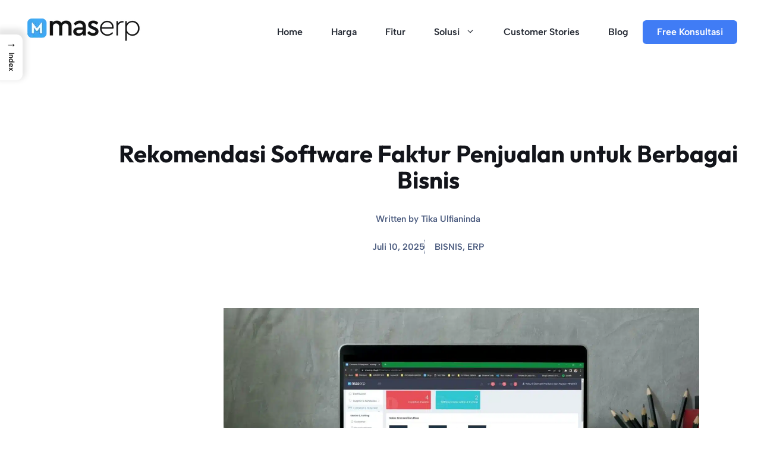

--- FILE ---
content_type: text/html; charset=UTF-8
request_url: https://www.mas-software.com/blog/software-faktur-penjualan
body_size: 26844
content:
<!DOCTYPE html>
<html lang="id">
<head><meta charset="UTF-8"><script>if(navigator.userAgent.match(/MSIE|Internet Explorer/i)||navigator.userAgent.match(/Trident\/7\..*?rv:11/i)){var href=document.location.href;if(!href.match(/[?&]nowprocket/)){if(href.indexOf("?")==-1){if(href.indexOf("#")==-1){document.location.href=href+"?nowprocket=1"}else{document.location.href=href.replace("#","?nowprocket=1#")}}else{if(href.indexOf("#")==-1){document.location.href=href+"&nowprocket=1"}else{document.location.href=href.replace("#","&nowprocket=1#")}}}}</script><script>(()=>{class RocketLazyLoadScripts{constructor(){this.v="2.0.4",this.userEvents=["keydown","keyup","mousedown","mouseup","mousemove","mouseover","mouseout","touchmove","touchstart","touchend","touchcancel","wheel","click","dblclick","input"],this.attributeEvents=["onblur","onclick","oncontextmenu","ondblclick","onfocus","onmousedown","onmouseenter","onmouseleave","onmousemove","onmouseout","onmouseover","onmouseup","onmousewheel","onscroll","onsubmit"]}async t(){this.i(),this.o(),/iP(ad|hone)/.test(navigator.userAgent)&&this.h(),this.u(),this.l(this),this.m(),this.k(this),this.p(this),this._(),await Promise.all([this.R(),this.L()]),this.lastBreath=Date.now(),this.S(this),this.P(),this.D(),this.O(),this.M(),await this.C(this.delayedScripts.normal),await this.C(this.delayedScripts.defer),await this.C(this.delayedScripts.async),await this.T(),await this.F(),await this.j(),await this.A(),window.dispatchEvent(new Event("rocket-allScriptsLoaded")),this.everythingLoaded=!0,this.lastTouchEnd&&await new Promise(t=>setTimeout(t,500-Date.now()+this.lastTouchEnd)),this.I(),this.H(),this.U(),this.W()}i(){this.CSPIssue=sessionStorage.getItem("rocketCSPIssue"),document.addEventListener("securitypolicyviolation",t=>{this.CSPIssue||"script-src-elem"!==t.violatedDirective||"data"!==t.blockedURI||(this.CSPIssue=!0,sessionStorage.setItem("rocketCSPIssue",!0))},{isRocket:!0})}o(){window.addEventListener("pageshow",t=>{this.persisted=t.persisted,this.realWindowLoadedFired=!0},{isRocket:!0}),window.addEventListener("pagehide",()=>{this.onFirstUserAction=null},{isRocket:!0})}h(){let t;function e(e){t=e}window.addEventListener("touchstart",e,{isRocket:!0}),window.addEventListener("touchend",function i(o){o.changedTouches[0]&&t.changedTouches[0]&&Math.abs(o.changedTouches[0].pageX-t.changedTouches[0].pageX)<10&&Math.abs(o.changedTouches[0].pageY-t.changedTouches[0].pageY)<10&&o.timeStamp-t.timeStamp<200&&(window.removeEventListener("touchstart",e,{isRocket:!0}),window.removeEventListener("touchend",i,{isRocket:!0}),"INPUT"===o.target.tagName&&"text"===o.target.type||(o.target.dispatchEvent(new TouchEvent("touchend",{target:o.target,bubbles:!0})),o.target.dispatchEvent(new MouseEvent("mouseover",{target:o.target,bubbles:!0})),o.target.dispatchEvent(new PointerEvent("click",{target:o.target,bubbles:!0,cancelable:!0,detail:1,clientX:o.changedTouches[0].clientX,clientY:o.changedTouches[0].clientY})),event.preventDefault()))},{isRocket:!0})}q(t){this.userActionTriggered||("mousemove"!==t.type||this.firstMousemoveIgnored?"keyup"===t.type||"mouseover"===t.type||"mouseout"===t.type||(this.userActionTriggered=!0,this.onFirstUserAction&&this.onFirstUserAction()):this.firstMousemoveIgnored=!0),"click"===t.type&&t.preventDefault(),t.stopPropagation(),t.stopImmediatePropagation(),"touchstart"===this.lastEvent&&"touchend"===t.type&&(this.lastTouchEnd=Date.now()),"click"===t.type&&(this.lastTouchEnd=0),this.lastEvent=t.type,t.composedPath&&t.composedPath()[0].getRootNode()instanceof ShadowRoot&&(t.rocketTarget=t.composedPath()[0]),this.savedUserEvents.push(t)}u(){this.savedUserEvents=[],this.userEventHandler=this.q.bind(this),this.userEvents.forEach(t=>window.addEventListener(t,this.userEventHandler,{passive:!1,isRocket:!0})),document.addEventListener("visibilitychange",this.userEventHandler,{isRocket:!0})}U(){this.userEvents.forEach(t=>window.removeEventListener(t,this.userEventHandler,{passive:!1,isRocket:!0})),document.removeEventListener("visibilitychange",this.userEventHandler,{isRocket:!0}),this.savedUserEvents.forEach(t=>{(t.rocketTarget||t.target).dispatchEvent(new window[t.constructor.name](t.type,t))})}m(){const t="return false",e=Array.from(this.attributeEvents,t=>"data-rocket-"+t),i="["+this.attributeEvents.join("],[")+"]",o="[data-rocket-"+this.attributeEvents.join("],[data-rocket-")+"]",s=(e,i,o)=>{o&&o!==t&&(e.setAttribute("data-rocket-"+i,o),e["rocket"+i]=new Function("event",o),e.setAttribute(i,t))};new MutationObserver(t=>{for(const n of t)"attributes"===n.type&&(n.attributeName.startsWith("data-rocket-")||this.everythingLoaded?n.attributeName.startsWith("data-rocket-")&&this.everythingLoaded&&this.N(n.target,n.attributeName.substring(12)):s(n.target,n.attributeName,n.target.getAttribute(n.attributeName))),"childList"===n.type&&n.addedNodes.forEach(t=>{if(t.nodeType===Node.ELEMENT_NODE)if(this.everythingLoaded)for(const i of[t,...t.querySelectorAll(o)])for(const t of i.getAttributeNames())e.includes(t)&&this.N(i,t.substring(12));else for(const e of[t,...t.querySelectorAll(i)])for(const t of e.getAttributeNames())this.attributeEvents.includes(t)&&s(e,t,e.getAttribute(t))})}).observe(document,{subtree:!0,childList:!0,attributeFilter:[...this.attributeEvents,...e]})}I(){this.attributeEvents.forEach(t=>{document.querySelectorAll("[data-rocket-"+t+"]").forEach(e=>{this.N(e,t)})})}N(t,e){const i=t.getAttribute("data-rocket-"+e);i&&(t.setAttribute(e,i),t.removeAttribute("data-rocket-"+e))}k(t){Object.defineProperty(HTMLElement.prototype,"onclick",{get(){return this.rocketonclick||null},set(e){this.rocketonclick=e,this.setAttribute(t.everythingLoaded?"onclick":"data-rocket-onclick","this.rocketonclick(event)")}})}S(t){function e(e,i){let o=e[i];e[i]=null,Object.defineProperty(e,i,{get:()=>o,set(s){t.everythingLoaded?o=s:e["rocket"+i]=o=s}})}e(document,"onreadystatechange"),e(window,"onload"),e(window,"onpageshow");try{Object.defineProperty(document,"readyState",{get:()=>t.rocketReadyState,set(e){t.rocketReadyState=e},configurable:!0}),document.readyState="loading"}catch(t){console.log("WPRocket DJE readyState conflict, bypassing")}}l(t){this.originalAddEventListener=EventTarget.prototype.addEventListener,this.originalRemoveEventListener=EventTarget.prototype.removeEventListener,this.savedEventListeners=[],EventTarget.prototype.addEventListener=function(e,i,o){o&&o.isRocket||!t.B(e,this)&&!t.userEvents.includes(e)||t.B(e,this)&&!t.userActionTriggered||e.startsWith("rocket-")||t.everythingLoaded?t.originalAddEventListener.call(this,e,i,o):(t.savedEventListeners.push({target:this,remove:!1,type:e,func:i,options:o}),"mouseenter"!==e&&"mouseleave"!==e||t.originalAddEventListener.call(this,e,t.savedUserEvents.push,o))},EventTarget.prototype.removeEventListener=function(e,i,o){o&&o.isRocket||!t.B(e,this)&&!t.userEvents.includes(e)||t.B(e,this)&&!t.userActionTriggered||e.startsWith("rocket-")||t.everythingLoaded?t.originalRemoveEventListener.call(this,e,i,o):t.savedEventListeners.push({target:this,remove:!0,type:e,func:i,options:o})}}J(t,e){this.savedEventListeners=this.savedEventListeners.filter(i=>{let o=i.type,s=i.target||window;return e!==o||t!==s||(this.B(o,s)&&(i.type="rocket-"+o),this.$(i),!1)})}H(){EventTarget.prototype.addEventListener=this.originalAddEventListener,EventTarget.prototype.removeEventListener=this.originalRemoveEventListener,this.savedEventListeners.forEach(t=>this.$(t))}$(t){t.remove?this.originalRemoveEventListener.call(t.target,t.type,t.func,t.options):this.originalAddEventListener.call(t.target,t.type,t.func,t.options)}p(t){let e;function i(e){return t.everythingLoaded?e:e.split(" ").map(t=>"load"===t||t.startsWith("load.")?"rocket-jquery-load":t).join(" ")}function o(o){function s(e){const s=o.fn[e];o.fn[e]=o.fn.init.prototype[e]=function(){return this[0]===window&&t.userActionTriggered&&("string"==typeof arguments[0]||arguments[0]instanceof String?arguments[0]=i(arguments[0]):"object"==typeof arguments[0]&&Object.keys(arguments[0]).forEach(t=>{const e=arguments[0][t];delete arguments[0][t],arguments[0][i(t)]=e})),s.apply(this,arguments),this}}if(o&&o.fn&&!t.allJQueries.includes(o)){const e={DOMContentLoaded:[],"rocket-DOMContentLoaded":[]};for(const t in e)document.addEventListener(t,()=>{e[t].forEach(t=>t())},{isRocket:!0});o.fn.ready=o.fn.init.prototype.ready=function(i){function s(){parseInt(o.fn.jquery)>2?setTimeout(()=>i.bind(document)(o)):i.bind(document)(o)}return"function"==typeof i&&(t.realDomReadyFired?!t.userActionTriggered||t.fauxDomReadyFired?s():e["rocket-DOMContentLoaded"].push(s):e.DOMContentLoaded.push(s)),o([])},s("on"),s("one"),s("off"),t.allJQueries.push(o)}e=o}t.allJQueries=[],o(window.jQuery),Object.defineProperty(window,"jQuery",{get:()=>e,set(t){o(t)}})}P(){const t=new Map;document.write=document.writeln=function(e){const i=document.currentScript,o=document.createRange(),s=i.parentElement;let n=t.get(i);void 0===n&&(n=i.nextSibling,t.set(i,n));const c=document.createDocumentFragment();o.setStart(c,0),c.appendChild(o.createContextualFragment(e)),s.insertBefore(c,n)}}async R(){return new Promise(t=>{this.userActionTriggered?t():this.onFirstUserAction=t})}async L(){return new Promise(t=>{document.addEventListener("DOMContentLoaded",()=>{this.realDomReadyFired=!0,t()},{isRocket:!0})})}async j(){return this.realWindowLoadedFired?Promise.resolve():new Promise(t=>{window.addEventListener("load",t,{isRocket:!0})})}M(){this.pendingScripts=[];this.scriptsMutationObserver=new MutationObserver(t=>{for(const e of t)e.addedNodes.forEach(t=>{"SCRIPT"!==t.tagName||t.noModule||t.isWPRocket||this.pendingScripts.push({script:t,promise:new Promise(e=>{const i=()=>{const i=this.pendingScripts.findIndex(e=>e.script===t);i>=0&&this.pendingScripts.splice(i,1),e()};t.addEventListener("load",i,{isRocket:!0}),t.addEventListener("error",i,{isRocket:!0}),setTimeout(i,1e3)})})})}),this.scriptsMutationObserver.observe(document,{childList:!0,subtree:!0})}async F(){await this.X(),this.pendingScripts.length?(await this.pendingScripts[0].promise,await this.F()):this.scriptsMutationObserver.disconnect()}D(){this.delayedScripts={normal:[],async:[],defer:[]},document.querySelectorAll("script[type$=rocketlazyloadscript]").forEach(t=>{t.hasAttribute("data-rocket-src")?t.hasAttribute("async")&&!1!==t.async?this.delayedScripts.async.push(t):t.hasAttribute("defer")&&!1!==t.defer||"module"===t.getAttribute("data-rocket-type")?this.delayedScripts.defer.push(t):this.delayedScripts.normal.push(t):this.delayedScripts.normal.push(t)})}async _(){await this.L();let t=[];document.querySelectorAll("script[type$=rocketlazyloadscript][data-rocket-src]").forEach(e=>{let i=e.getAttribute("data-rocket-src");if(i&&!i.startsWith("data:")){i.startsWith("//")&&(i=location.protocol+i);try{const o=new URL(i).origin;o!==location.origin&&t.push({src:o,crossOrigin:e.crossOrigin||"module"===e.getAttribute("data-rocket-type")})}catch(t){}}}),t=[...new Map(t.map(t=>[JSON.stringify(t),t])).values()],this.Y(t,"preconnect")}async G(t){if(await this.K(),!0!==t.noModule||!("noModule"in HTMLScriptElement.prototype))return new Promise(e=>{let i;function o(){(i||t).setAttribute("data-rocket-status","executed"),e()}try{if(navigator.userAgent.includes("Firefox/")||""===navigator.vendor||this.CSPIssue)i=document.createElement("script"),[...t.attributes].forEach(t=>{let e=t.nodeName;"type"!==e&&("data-rocket-type"===e&&(e="type"),"data-rocket-src"===e&&(e="src"),i.setAttribute(e,t.nodeValue))}),t.text&&(i.text=t.text),t.nonce&&(i.nonce=t.nonce),i.hasAttribute("src")?(i.addEventListener("load",o,{isRocket:!0}),i.addEventListener("error",()=>{i.setAttribute("data-rocket-status","failed-network"),e()},{isRocket:!0}),setTimeout(()=>{i.isConnected||e()},1)):(i.text=t.text,o()),i.isWPRocket=!0,t.parentNode.replaceChild(i,t);else{const i=t.getAttribute("data-rocket-type"),s=t.getAttribute("data-rocket-src");i?(t.type=i,t.removeAttribute("data-rocket-type")):t.removeAttribute("type"),t.addEventListener("load",o,{isRocket:!0}),t.addEventListener("error",i=>{this.CSPIssue&&i.target.src.startsWith("data:")?(console.log("WPRocket: CSP fallback activated"),t.removeAttribute("src"),this.G(t).then(e)):(t.setAttribute("data-rocket-status","failed-network"),e())},{isRocket:!0}),s?(t.fetchPriority="high",t.removeAttribute("data-rocket-src"),t.src=s):t.src="data:text/javascript;base64,"+window.btoa(unescape(encodeURIComponent(t.text)))}}catch(i){t.setAttribute("data-rocket-status","failed-transform"),e()}});t.setAttribute("data-rocket-status","skipped")}async C(t){const e=t.shift();return e?(e.isConnected&&await this.G(e),this.C(t)):Promise.resolve()}O(){this.Y([...this.delayedScripts.normal,...this.delayedScripts.defer,...this.delayedScripts.async],"preload")}Y(t,e){this.trash=this.trash||[];let i=!0;var o=document.createDocumentFragment();t.forEach(t=>{const s=t.getAttribute&&t.getAttribute("data-rocket-src")||t.src;if(s&&!s.startsWith("data:")){const n=document.createElement("link");n.href=s,n.rel=e,"preconnect"!==e&&(n.as="script",n.fetchPriority=i?"high":"low"),t.getAttribute&&"module"===t.getAttribute("data-rocket-type")&&(n.crossOrigin=!0),t.crossOrigin&&(n.crossOrigin=t.crossOrigin),t.integrity&&(n.integrity=t.integrity),t.nonce&&(n.nonce=t.nonce),o.appendChild(n),this.trash.push(n),i=!1}}),document.head.appendChild(o)}W(){this.trash.forEach(t=>t.remove())}async T(){try{document.readyState="interactive"}catch(t){}this.fauxDomReadyFired=!0;try{await this.K(),this.J(document,"readystatechange"),document.dispatchEvent(new Event("rocket-readystatechange")),await this.K(),document.rocketonreadystatechange&&document.rocketonreadystatechange(),await this.K(),this.J(document,"DOMContentLoaded"),document.dispatchEvent(new Event("rocket-DOMContentLoaded")),await this.K(),this.J(window,"DOMContentLoaded"),window.dispatchEvent(new Event("rocket-DOMContentLoaded"))}catch(t){console.error(t)}}async A(){try{document.readyState="complete"}catch(t){}try{await this.K(),this.J(document,"readystatechange"),document.dispatchEvent(new Event("rocket-readystatechange")),await this.K(),document.rocketonreadystatechange&&document.rocketonreadystatechange(),await this.K(),this.J(window,"load"),window.dispatchEvent(new Event("rocket-load")),await this.K(),window.rocketonload&&window.rocketonload(),await this.K(),this.allJQueries.forEach(t=>t(window).trigger("rocket-jquery-load")),await this.K(),this.J(window,"pageshow");const t=new Event("rocket-pageshow");t.persisted=this.persisted,window.dispatchEvent(t),await this.K(),window.rocketonpageshow&&window.rocketonpageshow({persisted:this.persisted})}catch(t){console.error(t)}}async K(){Date.now()-this.lastBreath>45&&(await this.X(),this.lastBreath=Date.now())}async X(){return document.hidden?new Promise(t=>setTimeout(t)):new Promise(t=>requestAnimationFrame(t))}B(t,e){return e===document&&"readystatechange"===t||(e===document&&"DOMContentLoaded"===t||(e===window&&"DOMContentLoaded"===t||(e===window&&"load"===t||e===window&&"pageshow"===t)))}static run(){(new RocketLazyLoadScripts).t()}}RocketLazyLoadScripts.run()})();</script>
	
	<meta name='robots' content='index, follow, max-image-preview:large, max-snippet:-1, max-video-preview:-1' />
	<style>img:is([sizes="auto" i], [sizes^="auto," i]) { contain-intrinsic-size: 3000px 1500px }</style>
	<meta name="viewport" content="width=device-width, initial-scale=1"><!-- Google tag (gtag.js) consent mode dataLayer added by Site Kit -->
<script id="google_gtagjs-js-consent-mode-data-layer">
window.dataLayer = window.dataLayer || [];function gtag(){dataLayer.push(arguments);}
gtag('consent', 'default', {"ad_personalization":"denied","ad_storage":"denied","ad_user_data":"denied","analytics_storage":"denied","functionality_storage":"denied","security_storage":"denied","personalization_storage":"denied","region":["AT","BE","BG","CH","CY","CZ","DE","DK","EE","ES","FI","FR","GB","GR","HR","HU","IE","IS","IT","LI","LT","LU","LV","MT","NL","NO","PL","PT","RO","SE","SI","SK"],"wait_for_update":500});
window._googlesitekitConsentCategoryMap = {"statistics":["analytics_storage"],"marketing":["ad_storage","ad_user_data","ad_personalization"],"functional":["functionality_storage","security_storage"],"preferences":["personalization_storage"]};
window._googlesitekitConsents = {"ad_personalization":"denied","ad_storage":"denied","ad_user_data":"denied","analytics_storage":"denied","functionality_storage":"denied","security_storage":"denied","personalization_storage":"denied","region":["AT","BE","BG","CH","CY","CZ","DE","DK","EE","ES","FI","FR","GB","GR","HR","HU","IE","IS","IT","LI","LT","LU","LV","MT","NL","NO","PL","PT","RO","SE","SI","SK"],"wait_for_update":500};
</script>
<!-- End Google tag (gtag.js) consent mode dataLayer added by Site Kit -->

	<!-- This site is optimized with the Yoast SEO Premium plugin v26.7 (Yoast SEO v26.8) - https://yoast.com/product/yoast-seo-premium-wordpress/ -->
	<title>Software Faktur Penjualan MASERP dan Fiturnya</title>
<link data-rocket-prefetch href="https://www.googletagmanager.com" rel="dns-prefetch">
<link data-rocket-prefetch href="https://pagead2.googlesyndication.com" rel="dns-prefetch">
<link data-rocket-preload as="style" data-wpr-hosted-gf-parameters="family=Albert%20Sans%3Aregular%2C600%7COutfit%3A700&display=swap" href="https://www.mas-software.com/wp-content/cache/fonts/1/google-fonts/css/9/d/2/b6a43a250846bea139af384f0d896.css" rel="preload">
<link data-wpr-hosted-gf-parameters="family=Albert%20Sans%3Aregular%2C600%7COutfit%3A700&display=swap" href="https://www.mas-software.com/wp-content/cache/fonts/1/google-fonts/css/9/d/2/b6a43a250846bea139af384f0d896.css" media="print" onload="this.media=&#039;all&#039;" rel="stylesheet">
<noscript data-wpr-hosted-gf-parameters=""><link rel="stylesheet" href="https://fonts.googleapis.com/css?family=Albert%20Sans%3Aregular%2C600%7COutfit%3A700&#038;display=swap"></noscript><link rel="preload" data-rocket-preload as="image" imagesrcset="https://www.mas-software.com/wp-content/uploads/2022/05/Software-Faktur-Penjualan.jpg.webp 1920w, https://www.mas-software.com/wp-content/uploads/2022/05/Software-Faktur-Penjualan-300x169.jpg.webp 300w, https://www.mas-software.com/wp-content/uploads/2022/05/Software-Faktur-Penjualan-1024x576.jpg.webp 1024w, https://www.mas-software.com/wp-content/uploads/2022/05/Software-Faktur-Penjualan-768x432.jpg.webp 768w, https://www.mas-software.com/wp-content/uploads/2022/05/Software-Faktur-Penjualan-1536x864.jpg.webp 1536w" imagesizes="(max-width: 1920px) 100vw, 1920px" fetchpriority="high">
	<meta name="description" content="Dengan software faktur penjualan MASERP, Anda dapat melakukan penjualan dengan 3 cara yaitu penjualan via SJ, penjualan via SO dan langsung." />
	<link rel="canonical" href="https://www.mas-software.com/blog/software-faktur-penjualan" />
	<meta property="og:locale" content="id_ID" />
	<meta property="og:type" content="article" />
	<meta property="og:title" content="Rekomendasi Software Faktur Penjualan untuk Berbagai Bisnis" />
	<meta property="og:description" content="Dengan software faktur penjualan MASERP, Anda dapat melakukan penjualan dengan 3 cara yaitu penjualan via SJ, penjualan via SO dan langsung." />
	<meta property="og:url" content="https://www.mas-software.com/blog/software-faktur-penjualan" />
	<meta property="og:site_name" content="MASERP" />
	<meta property="article:publisher" content="http://www.facebook.com/massoftware" />
	<meta property="article:published_time" content="2022-05-13T09:51:00+00:00" />
	<meta property="article:modified_time" content="2025-07-10T09:53:04+00:00" />
	<meta property="og:image" content="https://www.mas-software.com/wp-content/uploads/2022/05/Software-Faktur-Penjualan.jpg" />
	<meta property="og:image:width" content="1920" />
	<meta property="og:image:height" content="1080" />
	<meta property="og:image:type" content="image/jpeg" />
	<meta name="author" content="Tika Ulfianinda" />
	<meta name="twitter:card" content="summary_large_image" />
	<meta name="twitter:label1" content="Ditulis oleh" />
	<meta name="twitter:data1" content="Tika Ulfianinda" />
	<meta name="twitter:label2" content="Estimasi waktu membaca" />
	<meta name="twitter:data2" content="7 menit" />
	<script type="application/ld+json" class="yoast-schema-graph">{"@context":"https://schema.org","@graph":[{"@type":"Article","@id":"https://www.mas-software.com/blog/software-faktur-penjualan#article","isPartOf":{"@id":"https://www.mas-software.com/blog/software-faktur-penjualan"},"author":{"name":"Tika Ulfianinda","@id":"https://www.mas-software.com/#/schema/person/cadca54f80e388688ef4d80eb15de8aa"},"headline":"Rekomendasi Software Faktur Penjualan untuk Berbagai Bisnis","datePublished":"2022-05-13T09:51:00+00:00","dateModified":"2025-07-10T09:53:04+00:00","mainEntityOfPage":{"@id":"https://www.mas-software.com/blog/software-faktur-penjualan"},"wordCount":1063,"publisher":{"@id":"https://www.mas-software.com/#organization"},"image":{"@id":"https://www.mas-software.com/blog/software-faktur-penjualan#primaryimage"},"thumbnailUrl":"https://www.mas-software.com/wp-content/uploads/2022/05/Software-Faktur-Penjualan.jpg","keywords":["Faktur Penjualan","Rekomendasi Software Faktur Penjualan","Software Faktur Penjualan","Software Invoice","software MASERP"],"articleSection":["BISNIS","ERP"],"inLanguage":"id"},{"@type":"WebPage","@id":"https://www.mas-software.com/blog/software-faktur-penjualan","url":"https://www.mas-software.com/blog/software-faktur-penjualan","name":"Software Faktur Penjualan MASERP dan Fiturnya","isPartOf":{"@id":"https://www.mas-software.com/#website"},"primaryImageOfPage":{"@id":"https://www.mas-software.com/blog/software-faktur-penjualan#primaryimage"},"image":{"@id":"https://www.mas-software.com/blog/software-faktur-penjualan#primaryimage"},"thumbnailUrl":"https://www.mas-software.com/wp-content/uploads/2022/05/Software-Faktur-Penjualan.jpg","datePublished":"2022-05-13T09:51:00+00:00","dateModified":"2025-07-10T09:53:04+00:00","description":"Dengan software faktur penjualan MASERP, Anda dapat melakukan penjualan dengan 3 cara yaitu penjualan via SJ, penjualan via SO dan langsung.","breadcrumb":{"@id":"https://www.mas-software.com/blog/software-faktur-penjualan#breadcrumb"},"inLanguage":"id","potentialAction":[{"@type":"ReadAction","target":["https://www.mas-software.com/blog/software-faktur-penjualan"]}]},{"@type":"ImageObject","inLanguage":"id","@id":"https://www.mas-software.com/blog/software-faktur-penjualan#primaryimage","url":"https://www.mas-software.com/wp-content/uploads/2022/05/Software-Faktur-Penjualan.jpg","contentUrl":"https://www.mas-software.com/wp-content/uploads/2022/05/Software-Faktur-Penjualan.jpg","width":1920,"height":1080,"caption":"Software Faktur Penjualan"},{"@type":"BreadcrumbList","@id":"https://www.mas-software.com/blog/software-faktur-penjualan#breadcrumb","itemListElement":[{"@type":"ListItem","position":1,"name":"Home","item":"https://www.mas-software.com/"},{"@type":"ListItem","position":2,"name":"Blog","item":"https://www.mas-software.com/blog"},{"@type":"ListItem","position":3,"name":"Rekomendasi Software Faktur Penjualan untuk Berbagai Bisnis"}]},{"@type":"WebSite","@id":"https://www.mas-software.com/#website","url":"https://www.mas-software.com/","name":"MASERP","description":"Software Akuntansi ERP Terlengkap Indonesia","publisher":{"@id":"https://www.mas-software.com/#organization"},"potentialAction":[{"@type":"SearchAction","target":{"@type":"EntryPoint","urlTemplate":"https://www.mas-software.com/?s={search_term_string}"},"query-input":{"@type":"PropertyValueSpecification","valueRequired":true,"valueName":"search_term_string"}}],"inLanguage":"id"},{"@type":"Organization","@id":"https://www.mas-software.com/#organization","name":"MASERP","url":"https://www.mas-software.com/","logo":{"@type":"ImageObject","inLanguage":"id","@id":"https://www.mas-software.com/#/schema/logo/image/","url":"https://www.mas-software.com/wp-content/uploads/2021/11/cropped-cropped-maserp-logo-black.png","contentUrl":"https://www.mas-software.com/wp-content/uploads/2021/11/cropped-cropped-maserp-logo-black.png","width":768,"height":154,"caption":"MASERP"},"image":{"@id":"https://www.mas-software.com/#/schema/logo/image/"},"sameAs":["http://www.facebook.com/massoftware","https://www.instagram.com/maserp.id"],"email":"info@mas-software.com","telephone":"+62216456633","legalName":"PT. Mitra Andalan Sistem","foundingDate":"1984-04-08","numberOfEmployees":{"@type":"QuantitativeValue","minValue":"51","maxValue":"200"}},{"@type":"Person","@id":"https://www.mas-software.com/#/schema/person/cadca54f80e388688ef4d80eb15de8aa","name":"Tika Ulfianinda","url":"https://www.mas-software.com/blog/author/tika"}]}</script>
	<!-- / Yoast SEO Premium plugin. -->


<link rel='dns-prefetch' href='//js.hs-scripts.com' />
<link rel='dns-prefetch' href='//www.googletagmanager.com' />
<link rel='dns-prefetch' href='//pagead2.googlesyndication.com' />
<link href='https://fonts.gstatic.com' crossorigin rel='preconnect' />
<link href='https://fonts.googleapis.com' crossorigin rel='preconnect' />
<link rel="alternate" type="application/rss+xml" title="MASERP &raquo; Feed" href="https://www.mas-software.com/feed" />
<link rel="alternate" type="application/rss+xml" title="MASERP &raquo; Umpan Komentar" href="https://www.mas-software.com/comments/feed" />
<style id='wp-emoji-styles-inline-css'>

	img.wp-smiley, img.emoji {
		display: inline !important;
		border: none !important;
		box-shadow: none !important;
		height: 1em !important;
		width: 1em !important;
		margin: 0 0.07em !important;
		vertical-align: -0.1em !important;
		background: none !important;
		padding: 0 !important;
	}
</style>
<link rel='stylesheet' id='wp-block-library-css' href='https://www.mas-software.com/wp-includes/css/dist/block-library/style.min.css?ver=6.7.4' media='all' />
<style id='classic-theme-styles-inline-css'>
/*! This file is auto-generated */
.wp-block-button__link{color:#fff;background-color:#32373c;border-radius:9999px;box-shadow:none;text-decoration:none;padding:calc(.667em + 2px) calc(1.333em + 2px);font-size:1.125em}.wp-block-file__button{background:#32373c;color:#fff;text-decoration:none}
</style>
<style id='global-styles-inline-css'>
:root{--wp--preset--aspect-ratio--square: 1;--wp--preset--aspect-ratio--4-3: 4/3;--wp--preset--aspect-ratio--3-4: 3/4;--wp--preset--aspect-ratio--3-2: 3/2;--wp--preset--aspect-ratio--2-3: 2/3;--wp--preset--aspect-ratio--16-9: 16/9;--wp--preset--aspect-ratio--9-16: 9/16;--wp--preset--color--black: #000000;--wp--preset--color--cyan-bluish-gray: #abb8c3;--wp--preset--color--white: #ffffff;--wp--preset--color--pale-pink: #f78da7;--wp--preset--color--vivid-red: #cf2e2e;--wp--preset--color--luminous-vivid-orange: #ff6900;--wp--preset--color--luminous-vivid-amber: #fcb900;--wp--preset--color--light-green-cyan: #7bdcb5;--wp--preset--color--vivid-green-cyan: #00d084;--wp--preset--color--pale-cyan-blue: #8ed1fc;--wp--preset--color--vivid-cyan-blue: #0693e3;--wp--preset--color--vivid-purple: #9b51e0;--wp--preset--color--contrast: var(--contrast);--wp--preset--color--contrast-2: var(--contrast-2);--wp--preset--color--contrast-3: var(--contrast-3);--wp--preset--color--base: var(--base);--wp--preset--color--base-2: var(--base-2);--wp--preset--color--base-3: var(--base-3);--wp--preset--color--accent: var(--accent);--wp--preset--color--accent-2: var(--accent-2);--wp--preset--color--accent-3: var(--accent-3);--wp--preset--gradient--vivid-cyan-blue-to-vivid-purple: linear-gradient(135deg,rgba(6,147,227,1) 0%,rgb(155,81,224) 100%);--wp--preset--gradient--light-green-cyan-to-vivid-green-cyan: linear-gradient(135deg,rgb(122,220,180) 0%,rgb(0,208,130) 100%);--wp--preset--gradient--luminous-vivid-amber-to-luminous-vivid-orange: linear-gradient(135deg,rgba(252,185,0,1) 0%,rgba(255,105,0,1) 100%);--wp--preset--gradient--luminous-vivid-orange-to-vivid-red: linear-gradient(135deg,rgba(255,105,0,1) 0%,rgb(207,46,46) 100%);--wp--preset--gradient--very-light-gray-to-cyan-bluish-gray: linear-gradient(135deg,rgb(238,238,238) 0%,rgb(169,184,195) 100%);--wp--preset--gradient--cool-to-warm-spectrum: linear-gradient(135deg,rgb(74,234,220) 0%,rgb(151,120,209) 20%,rgb(207,42,186) 40%,rgb(238,44,130) 60%,rgb(251,105,98) 80%,rgb(254,248,76) 100%);--wp--preset--gradient--blush-light-purple: linear-gradient(135deg,rgb(255,206,236) 0%,rgb(152,150,240) 100%);--wp--preset--gradient--blush-bordeaux: linear-gradient(135deg,rgb(254,205,165) 0%,rgb(254,45,45) 50%,rgb(107,0,62) 100%);--wp--preset--gradient--luminous-dusk: linear-gradient(135deg,rgb(255,203,112) 0%,rgb(199,81,192) 50%,rgb(65,88,208) 100%);--wp--preset--gradient--pale-ocean: linear-gradient(135deg,rgb(255,245,203) 0%,rgb(182,227,212) 50%,rgb(51,167,181) 100%);--wp--preset--gradient--electric-grass: linear-gradient(135deg,rgb(202,248,128) 0%,rgb(113,206,126) 100%);--wp--preset--gradient--midnight: linear-gradient(135deg,rgb(2,3,129) 0%,rgb(40,116,252) 100%);--wp--preset--font-size--small: 13px;--wp--preset--font-size--medium: 20px;--wp--preset--font-size--large: 36px;--wp--preset--font-size--x-large: 42px;--wp--preset--spacing--20: 0.44rem;--wp--preset--spacing--30: 0.67rem;--wp--preset--spacing--40: 1rem;--wp--preset--spacing--50: 1.5rem;--wp--preset--spacing--60: 2.25rem;--wp--preset--spacing--70: 3.38rem;--wp--preset--spacing--80: 5.06rem;--wp--preset--shadow--natural: 6px 6px 9px rgba(0, 0, 0, 0.2);--wp--preset--shadow--deep: 12px 12px 50px rgba(0, 0, 0, 0.4);--wp--preset--shadow--sharp: 6px 6px 0px rgba(0, 0, 0, 0.2);--wp--preset--shadow--outlined: 6px 6px 0px -3px rgba(255, 255, 255, 1), 6px 6px rgba(0, 0, 0, 1);--wp--preset--shadow--crisp: 6px 6px 0px rgba(0, 0, 0, 1);}:where(.is-layout-flex){gap: 0.5em;}:where(.is-layout-grid){gap: 0.5em;}body .is-layout-flex{display: flex;}.is-layout-flex{flex-wrap: wrap;align-items: center;}.is-layout-flex > :is(*, div){margin: 0;}body .is-layout-grid{display: grid;}.is-layout-grid > :is(*, div){margin: 0;}:where(.wp-block-columns.is-layout-flex){gap: 2em;}:where(.wp-block-columns.is-layout-grid){gap: 2em;}:where(.wp-block-post-template.is-layout-flex){gap: 1.25em;}:where(.wp-block-post-template.is-layout-grid){gap: 1.25em;}.has-black-color{color: var(--wp--preset--color--black) !important;}.has-cyan-bluish-gray-color{color: var(--wp--preset--color--cyan-bluish-gray) !important;}.has-white-color{color: var(--wp--preset--color--white) !important;}.has-pale-pink-color{color: var(--wp--preset--color--pale-pink) !important;}.has-vivid-red-color{color: var(--wp--preset--color--vivid-red) !important;}.has-luminous-vivid-orange-color{color: var(--wp--preset--color--luminous-vivid-orange) !important;}.has-luminous-vivid-amber-color{color: var(--wp--preset--color--luminous-vivid-amber) !important;}.has-light-green-cyan-color{color: var(--wp--preset--color--light-green-cyan) !important;}.has-vivid-green-cyan-color{color: var(--wp--preset--color--vivid-green-cyan) !important;}.has-pale-cyan-blue-color{color: var(--wp--preset--color--pale-cyan-blue) !important;}.has-vivid-cyan-blue-color{color: var(--wp--preset--color--vivid-cyan-blue) !important;}.has-vivid-purple-color{color: var(--wp--preset--color--vivid-purple) !important;}.has-black-background-color{background-color: var(--wp--preset--color--black) !important;}.has-cyan-bluish-gray-background-color{background-color: var(--wp--preset--color--cyan-bluish-gray) !important;}.has-white-background-color{background-color: var(--wp--preset--color--white) !important;}.has-pale-pink-background-color{background-color: var(--wp--preset--color--pale-pink) !important;}.has-vivid-red-background-color{background-color: var(--wp--preset--color--vivid-red) !important;}.has-luminous-vivid-orange-background-color{background-color: var(--wp--preset--color--luminous-vivid-orange) !important;}.has-luminous-vivid-amber-background-color{background-color: var(--wp--preset--color--luminous-vivid-amber) !important;}.has-light-green-cyan-background-color{background-color: var(--wp--preset--color--light-green-cyan) !important;}.has-vivid-green-cyan-background-color{background-color: var(--wp--preset--color--vivid-green-cyan) !important;}.has-pale-cyan-blue-background-color{background-color: var(--wp--preset--color--pale-cyan-blue) !important;}.has-vivid-cyan-blue-background-color{background-color: var(--wp--preset--color--vivid-cyan-blue) !important;}.has-vivid-purple-background-color{background-color: var(--wp--preset--color--vivid-purple) !important;}.has-black-border-color{border-color: var(--wp--preset--color--black) !important;}.has-cyan-bluish-gray-border-color{border-color: var(--wp--preset--color--cyan-bluish-gray) !important;}.has-white-border-color{border-color: var(--wp--preset--color--white) !important;}.has-pale-pink-border-color{border-color: var(--wp--preset--color--pale-pink) !important;}.has-vivid-red-border-color{border-color: var(--wp--preset--color--vivid-red) !important;}.has-luminous-vivid-orange-border-color{border-color: var(--wp--preset--color--luminous-vivid-orange) !important;}.has-luminous-vivid-amber-border-color{border-color: var(--wp--preset--color--luminous-vivid-amber) !important;}.has-light-green-cyan-border-color{border-color: var(--wp--preset--color--light-green-cyan) !important;}.has-vivid-green-cyan-border-color{border-color: var(--wp--preset--color--vivid-green-cyan) !important;}.has-pale-cyan-blue-border-color{border-color: var(--wp--preset--color--pale-cyan-blue) !important;}.has-vivid-cyan-blue-border-color{border-color: var(--wp--preset--color--vivid-cyan-blue) !important;}.has-vivid-purple-border-color{border-color: var(--wp--preset--color--vivid-purple) !important;}.has-vivid-cyan-blue-to-vivid-purple-gradient-background{background: var(--wp--preset--gradient--vivid-cyan-blue-to-vivid-purple) !important;}.has-light-green-cyan-to-vivid-green-cyan-gradient-background{background: var(--wp--preset--gradient--light-green-cyan-to-vivid-green-cyan) !important;}.has-luminous-vivid-amber-to-luminous-vivid-orange-gradient-background{background: var(--wp--preset--gradient--luminous-vivid-amber-to-luminous-vivid-orange) !important;}.has-luminous-vivid-orange-to-vivid-red-gradient-background{background: var(--wp--preset--gradient--luminous-vivid-orange-to-vivid-red) !important;}.has-very-light-gray-to-cyan-bluish-gray-gradient-background{background: var(--wp--preset--gradient--very-light-gray-to-cyan-bluish-gray) !important;}.has-cool-to-warm-spectrum-gradient-background{background: var(--wp--preset--gradient--cool-to-warm-spectrum) !important;}.has-blush-light-purple-gradient-background{background: var(--wp--preset--gradient--blush-light-purple) !important;}.has-blush-bordeaux-gradient-background{background: var(--wp--preset--gradient--blush-bordeaux) !important;}.has-luminous-dusk-gradient-background{background: var(--wp--preset--gradient--luminous-dusk) !important;}.has-pale-ocean-gradient-background{background: var(--wp--preset--gradient--pale-ocean) !important;}.has-electric-grass-gradient-background{background: var(--wp--preset--gradient--electric-grass) !important;}.has-midnight-gradient-background{background: var(--wp--preset--gradient--midnight) !important;}.has-small-font-size{font-size: var(--wp--preset--font-size--small) !important;}.has-medium-font-size{font-size: var(--wp--preset--font-size--medium) !important;}.has-large-font-size{font-size: var(--wp--preset--font-size--large) !important;}.has-x-large-font-size{font-size: var(--wp--preset--font-size--x-large) !important;}
:where(.wp-block-post-template.is-layout-flex){gap: 1.25em;}:where(.wp-block-post-template.is-layout-grid){gap: 1.25em;}
:where(.wp-block-columns.is-layout-flex){gap: 2em;}:where(.wp-block-columns.is-layout-grid){gap: 2em;}
:root :where(.wp-block-pullquote){font-size: 1.5em;line-height: 1.6;}
</style>
<link rel='stylesheet' id='ez-toc-css' href='https://www.mas-software.com/wp-content/plugins/easy-table-of-contents/assets/css/screen.min.css?ver=2.0.75' media='all' />
<style id='ez-toc-inline-css'>
div#ez-toc-container .ez-toc-title {font-size: 90%;}div#ez-toc-container .ez-toc-title {font-weight: 600;}div#ez-toc-container ul li , div#ez-toc-container ul li a {font-size: 90%;}div#ez-toc-container ul li , div#ez-toc-container ul li a {font-weight: 400;}div#ez-toc-container nav ul ul li {font-size: 90%;}div#ez-toc-container {width: 75%;}
.ez-toc-container-direction {direction: ltr;}.ez-toc-counter ul{counter-reset: item ;}.ez-toc-counter nav ul li a::before {content: counters(item, '.', decimal) '. ';display: inline-block;counter-increment: item;flex-grow: 0;flex-shrink: 0;margin-right: .2em; float: left; }.ez-toc-widget-direction {direction: ltr;}.ez-toc-widget-container ul{counter-reset: item ;}.ez-toc-widget-container nav ul li a::before {content: counters(item, '.', decimal) '. ';display: inline-block;counter-increment: item;flex-grow: 0;flex-shrink: 0;margin-right: .2em; float: left; }
</style>
<link rel='stylesheet' id='ez-toc-sticky-css' href='https://www.mas-software.com/wp-content/plugins/easy-table-of-contents/assets/css/ez-toc-sticky.min.css?ver=2.0.75' media='all' />
<style id='ez-toc-sticky-inline-css'>
.ez-toc-sticky-fixed{position: fixed;top: 0;left: 0;z-index: 999999;width: auto;max-width: 100%;} .ez-toc-sticky-fixed .ez-toc-sidebar {position: relative;top: auto;width: auto;;box-shadow: 1px 1px 10px 3px rgb(0 0 0 / 20%);box-sizing: border-box;padding: 20px 30px;background: #fff;margin-left: 0 !important; height: 100vh; overflow-y: auto;overflow-x: hidden;} .ez-toc-sticky-fixed .ez-toc-sidebar #ez-toc-sticky-container { padding: 0px;border: none;margin-bottom: 0;margin-top: 65px;} #ez-toc-sticky-container a { color: #000;} .ez-toc-sticky-fixed .ez-toc-sidebar .ez-toc-sticky-title-container {border-bottom-color: #EEEEEE;background-color: #fff;padding:15px;border-bottom: 1px solid #e5e5e5;width: 100%;position: absolute;height: auto;top: 0;left: 0;z-index: 99999999;} .ez-toc-sticky-fixed .ez-toc-sidebar .ez-toc-sticky-title-container .ez-toc-sticky-title {font-weight: 600;font-size: 18px;color: #111;} .ez-toc-sticky-fixed .ez-toc-close-icon {-webkit-appearance: none;padding: 0;cursor: pointer;background: 0 0;border: 0;float: right;font-size: 30px;font-weight: 600;line-height: 1;position: relative;color: #111;top: -2px;text-decoration: none;} .ez-toc-open-icon {position: fixed;left: 0px;top:8%;text-decoration: none;font-weight: bold;padding: 5px 10px 15px 10px;box-shadow: 1px -5px 10px 5px rgb(0 0 0 / 10%);background-color: #fff;color:#111;display: inline-grid;line-height: 1.4;border-radius: 0px 10px 10px 0px;z-index: 999999;} .ez-toc-sticky-fixed.hide {-webkit-transition: opacity 0.3s linear, left 0.3s cubic-bezier(0.4, 0, 1, 1);-ms-transition: opacity 0.3s linear, left 0.3s cubic-bezier(0.4, 0, 1, 1);-o-transition: opacity 0.3s linear, left 0.3s cubic-bezier(0.4, 0, 1, 1);transition: opacity 0.3s linear, left 0.3s cubic-bezier(0.4, 0, 1, 1);left: -100%;} .ez-toc-sticky-fixed.show {-webkit-transition: left 0.3s linear, left 0.3s easy-out;-moz-transition: left 0.3s linear;-o-transition: left 0.3s linear;transition: left 0.3s linear;left: 0;} .ez-toc-open-icon span.arrow { font-size: 18px; } .ez-toc-open-icon span.text {font-size: 13px;writing-mode: vertical-rl;text-orientation: mixed;} @media screen  and (max-device-width: 640px) {.ez-toc-sticky-fixed .ez-toc-sidebar {min-width: auto;} .ez-toc-sticky-fixed .ez-toc-sidebar.show { padding-top: 35px; } .ez-toc-sticky-fixed .ez-toc-sidebar #ez-toc-sticky-container { min-width: 100%; } }
.ez-toc-sticky-toggle-direction {direction: ltr;}.ez-toc-sticky-toggle-counter ul{counter-reset: item ;}.ez-toc-sticky-toggle-counter nav ul li a::before {content: counters(item, '.', decimal) '. ';display: inline-block;counter-increment: item;flex-grow: 0;flex-shrink: 0;margin-right: .2em; float: left; }
</style>
<link rel='stylesheet' id='generate-widget-areas-css' href='https://www.mas-software.com/wp-content/themes/generatepress/assets/css/components/widget-areas.min.css?ver=3.6.1' media='all' />
<link rel='stylesheet' id='generate-style-css' href='https://www.mas-software.com/wp-content/themes/generatepress/assets/css/main.min.css?ver=3.6.1' media='all' />
<style id='generate-style-inline-css'>
.is-right-sidebar{width:20%;}.is-left-sidebar{width:20%;}.site-content .content-area{width:80%;}@media (max-width: 1024px){.main-navigation .menu-toggle,.sidebar-nav-mobile:not(#sticky-placeholder){display:block;}.main-navigation ul,.gen-sidebar-nav,.main-navigation:not(.slideout-navigation):not(.toggled) .main-nav > ul,.has-inline-mobile-toggle #site-navigation .inside-navigation > *:not(.navigation-search):not(.main-nav){display:none;}.nav-align-right .inside-navigation,.nav-align-center .inside-navigation{justify-content:space-between;}.has-inline-mobile-toggle .mobile-menu-control-wrapper{display:flex;flex-wrap:wrap;}.has-inline-mobile-toggle .inside-header{flex-direction:row;text-align:left;flex-wrap:wrap;}.has-inline-mobile-toggle .header-widget,.has-inline-mobile-toggle #site-navigation{flex-basis:100%;}.nav-float-left .has-inline-mobile-toggle #site-navigation{order:10;}}
.dynamic-author-image-rounded{border-radius:100%;}.dynamic-featured-image, .dynamic-author-image{vertical-align:middle;}.one-container.blog .dynamic-content-template:not(:last-child), .one-container.archive .dynamic-content-template:not(:last-child){padding-bottom:0px;}.dynamic-entry-excerpt > p:last-child{margin-bottom:0px;}
</style>

<link rel='stylesheet' id='generatepress-dynamic-css' href='https://www.mas-software.com/wp-content/uploads/generatepress/style.min.css?ver=1766375696' media='all' />
<link data-minify="1" rel='stylesheet' id='generateblocks-global-css' href='https://www.mas-software.com/wp-content/cache/min/1/wp-content/uploads/generateblocks/style-global.css?ver=1767592498' media='all' />
<style id='generateblocks-inline-css'>
.gb-image-02ca5d53{border-radius:10px;vertical-align:middle;}.gb-image-b3bf549c{vertical-align:middle;}.gb-image-bf7297a2{vertical-align:middle;}.gb-container.gb-tabs__item:not(.gb-tabs__item-open){display:none;}.gb-container-8e52785a{padding-top:30px;padding-bottom:20px;margin-top:0px;background-color:var(--contrast-3);color:var(--base-3);}.gb-container-8e52785a a{color:var(--base-3);}.gb-container-8e52785a a:hover{color:var(--base-2);}.gb-grid-wrapper > .gb-grid-column-0ae40251{width:25%;}.gb-grid-wrapper > .gb-grid-column-615e0d53{width:25%;}.gb-grid-wrapper > .gb-grid-column-f5ef7fa6{width:25%;}.gb-grid-wrapper > .gb-grid-column-5f10d7c1{width:25%;}.gb-container-32a929d2{margin-top:4rem;border-top:1px dotted var(--base-3);}.gb-container-78a80880{max-width:1264px;padding:4rem 0 0;margin-right:auto;margin-left:auto;}.gb-container-34e401fe{height:100%;padding:0;}.gb-grid-wrapper > .gb-grid-column-34e401fe{width:50%;}.gb-container-a3a16adc{height:100%;display:flex;align-items:center;justify-content:flex-end;column-gap:30px;padding:0;}.gb-grid-wrapper > .gb-grid-column-a3a16adc{width:50%;}.gb-container-45ba3792{max-width:800px;z-index:5;position:relative;margin-top:-16rem;margin-right:auto;margin-left:auto;}.gb-container-7cc2fdd6{z-index:5;position:relative;margin-top:-5rem;margin-right:auto;margin-left:auto;}.gb-container-d7de29cb{margin-bottom:3.5rem;}.gb-container-0f744988{text-align:center;padding:8rem 0rem 8rem 10rem;margin-right:auto;margin-left:auto;}.gb-container-01e17fbf{max-width:1920px;}.gb-container-70901231{display:flex;align-items:center;justify-content:center;column-gap:1rem;text-align:center;}.gb-grid-wrapper-abd42f7f{display:flex;flex-wrap:wrap;}.gb-grid-wrapper-abd42f7f > .gb-grid-column{box-sizing:border-box;}.gb-grid-wrapper-8a3c0800{display:flex;flex-wrap:wrap;margin-left:-30px;}.gb-grid-wrapper-8a3c0800 > .gb-grid-column{box-sizing:border-box;padding-left:30px;}p.gb-headline-4c6b37f8{display:flex;align-items:center;font-size:.875rem;margin-bottom:0px;}p.gb-headline-4229d88f{font-size:.875rem;margin-bottom:0px;}p.gb-headline-9da23857{font-size:.875rem;margin-bottom:0px;}h1.gb-headline-14a1bfce{font-size:40px;text-align:center;margin-right:auto;margin-left:auto;}p.gb-headline-6d22c111{text-align:center;color:var(--base);}p.gb-headline-6d22c111 a{color:var(--base);}p.gb-headline-6d22c111 a:hover{color:var(--accent);}div.gb-headline-6544d1f6{text-align:center;color:var(--base);}div.gb-headline-58b73087{text-align:center;padding-left:1rem;border-left-width:1px;border-left-style:dotted;}div.gb-headline-58b73087 a{color:var(--base);}div.gb-headline-58b73087 a:hover{color:var(--accent);}@media (max-width: 1024px) {.gb-grid-wrapper > .gb-grid-column-34e401fe{width:100%;}.gb-container-a3a16adc{justify-content:center;}.gb-grid-wrapper > .gb-grid-column-a3a16adc{width:100%;}.gb-grid-wrapper-8a3c0800{row-gap:20px;}p.gb-headline-4c6b37f8{justify-content:center;text-align:center;}p.gb-headline-4229d88f{text-align:center;}p.gb-headline-9da23857{text-align:center;}}@media (max-width: 767px) {.gb-grid-wrapper > .gb-grid-column-0ae40251{width:100%;}.gb-grid-wrapper > .gb-grid-column-615e0d53{width:100%;}.gb-grid-wrapper > .gb-grid-column-f5ef7fa6{width:100%;}.gb-grid-wrapper > .gb-grid-column-5f10d7c1{width:100%;}.gb-grid-wrapper > .gb-grid-column-34e401fe{width:100%;}.gb-grid-wrapper > .gb-grid-column-a3a16adc{width:100%;}.gb-container-45ba3792{max-width:100%;margin-top:-12rem;}.gb-container-0f744988{width:100%;padding:6rem 1.5rem;border-radius:0rem;}.gb-grid-wrapper > .gb-grid-column-0f744988{width:100%;}p.gb-headline-4c6b37f8{text-align:center;}p.gb-headline-4229d88f{text-align:center;}p.gb-headline-9da23857{text-align:center;}}:root{--gb-container-width:1264px;}.gb-container .wp-block-image img{vertical-align:middle;}.gb-grid-wrapper .wp-block-image{margin-bottom:0;}.gb-highlight{background:none;}.gb-shape{line-height:0;}.gb-container-link{position:absolute;top:0;right:0;bottom:0;left:0;z-index:99;}
</style>
<link rel='stylesheet' id='generate-blog-images-css' href='https://www.mas-software.com/wp-content/plugins/gp-premium/blog/functions/css/featured-images.min.css?ver=2.5.0' media='all' />
<style id='kadence-blocks-global-variables-inline-css'>
:root {--global-kb-font-size-sm:clamp(0.8rem, 0.73rem + 0.217vw, 0.9rem);--global-kb-font-size-md:clamp(1.1rem, 0.995rem + 0.326vw, 1.25rem);--global-kb-font-size-lg:clamp(1.75rem, 1.576rem + 0.543vw, 2rem);--global-kb-font-size-xl:clamp(2.25rem, 1.728rem + 1.63vw, 3rem);--global-kb-font-size-xxl:clamp(2.5rem, 1.456rem + 3.26vw, 4rem);--global-kb-font-size-xxxl:clamp(2.75rem, 0.489rem + 7.065vw, 6rem);}:root {--global-palette1: #3182CE;--global-palette2: #2B6CB0;--global-palette3: #1A202C;--global-palette4: #2D3748;--global-palette5: #4A5568;--global-palette6: #718096;--global-palette7: #EDF2F7;--global-palette8: #F7FAFC;--global-palette9: #ffffff;}
</style>
<link rel='stylesheet' id='generate-offside-css' href='https://www.mas-software.com/wp-content/plugins/gp-premium/menu-plus/functions/css/offside.min.css?ver=2.5.0' media='all' />
<style id='generate-offside-inline-css'>
:root{--gp-slideout-width:265px;}.slideout-navigation.main-navigation{background-color:#3fa9f5;}.slideout-navigation.main-navigation .main-nav ul li a{color:var(--base-3);}.slideout-navigation.main-navigation .main-nav ul ul li a{color:var(--base-3);}.slideout-navigation.main-navigation .main-nav ul li:not([class*="current-menu-"]):hover > a, .slideout-navigation.main-navigation .main-nav ul li:not([class*="current-menu-"]):focus > a, .slideout-navigation.main-navigation .main-nav ul li.sfHover:not([class*="current-menu-"]) > a{color:var(--base-3);background-color:var(--accent-3);}.slideout-navigation.main-navigation .main-nav ul ul li:not([class*="current-menu-"]):hover > a, .slideout-navigation.main-navigation .main-nav ul ul li:not([class*="current-menu-"]):focus > a, .slideout-navigation.main-navigation .main-nav ul ul li.sfHover:not([class*="current-menu-"]) > a{color:var(--base-3);}.slideout-navigation.main-navigation .main-nav ul li[class*="current-menu-"] > a{color:var(--base-3);background-color:#3fa9f5;}.slideout-navigation.main-navigation .main-nav ul ul li[class*="current-menu-"] > a{color:var(--base-3);}.slideout-navigation, .slideout-navigation a{color:var(--base-3);}.slideout-navigation button.slideout-exit{color:var(--base-3);padding-left:24px;padding-right:24px;}.slide-opened nav.toggled .menu-toggle:before{display:none;}@media (max-width: 1024px){.menu-bar-item.slideout-toggle{display:none;}}
.slideout-navigation.main-navigation .main-nav ul li a{font-family:inherit;font-weight:600;font-size:1.125rem;}
</style>
<script src="https://www.mas-software.com/wp-includes/js/jquery/jquery.min.js?ver=3.7.1" id="jquery-core-js" data-rocket-defer defer></script>
<script src="https://www.mas-software.com/wp-includes/js/jquery/jquery-migrate.min.js?ver=3.4.1" id="jquery-migrate-js" data-rocket-defer defer></script>

<!-- Potongan tag Google (gtag.js) ditambahkan oleh Site Kit -->
<!-- Snippet Google Analytics telah ditambahkan oleh Site Kit -->
<!-- Potongan Google Ads ditambahkan oleh Site Kit -->
<script src="https://www.googletagmanager.com/gtag/js?id=G-FQ4NKMRSPD" id="google_gtagjs-js" async></script>
<script id="google_gtagjs-js-after">
window.dataLayer = window.dataLayer || [];function gtag(){dataLayer.push(arguments);}
gtag("set","linker",{"domains":["www.mas-software.com"]});
gtag("js", new Date());
gtag("set", "developer_id.dZTNiMT", true);
gtag("config", "G-FQ4NKMRSPD", {"googlesitekit_post_type":"post"});
gtag("config", "AW-999972430");
 window._googlesitekit = window._googlesitekit || {}; window._googlesitekit.throttledEvents = []; window._googlesitekit.gtagEvent = (name, data) => { var key = JSON.stringify( { name, data } ); if ( !! window._googlesitekit.throttledEvents[ key ] ) { return; } window._googlesitekit.throttledEvents[ key ] = true; setTimeout( () => { delete window._googlesitekit.throttledEvents[ key ]; }, 5 ); gtag( "event", name, { ...data, event_source: "site-kit" } ); };
</script>
<link rel="https://api.w.org/" href="https://www.mas-software.com/wp-json/" /><link rel="alternate" title="JSON" type="application/json" href="https://www.mas-software.com/wp-json/wp/v2/posts/20566" /><link rel="EditURI" type="application/rsd+xml" title="RSD" href="https://www.mas-software.com/xmlrpc.php?rsd" />
<link rel='shortlink' href='https://www.mas-software.com/?p=20566' />
<link rel="alternate" title="oEmbed (JSON)" type="application/json+oembed" href="https://www.mas-software.com/wp-json/oembed/1.0/embed?url=https%3A%2F%2Fwww.mas-software.com%2Fblog%2Fsoftware-faktur-penjualan" />
<link rel="alternate" title="oEmbed (XML)" type="text/xml+oembed" href="https://www.mas-software.com/wp-json/oembed/1.0/embed?url=https%3A%2F%2Fwww.mas-software.com%2Fblog%2Fsoftware-faktur-penjualan&#038;format=xml" />
<meta name="generator" content="Site Kit by Google 1.170.0" />			<!-- DO NOT COPY THIS SNIPPET! Start of Page Analytics Tracking for HubSpot WordPress plugin v11.3.37-->
			<script type="rocketlazyloadscript" class="hsq-set-content-id" data-content-id="blog-post">
				var _hsq = _hsq || [];
				_hsq.push(["setContentType", "blog-post"]);
			</script>
			<!-- DO NOT COPY THIS SNIPPET! End of Page Analytics Tracking for HubSpot WordPress plugin -->
			
<!-- Meta tag Google AdSense ditambahkan oleh Site Kit -->
<meta name="google-adsense-platform-account" content="ca-host-pub-2644536267352236">
<meta name="google-adsense-platform-domain" content="sitekit.withgoogle.com">
<!-- Akhir tag meta Google AdSense yang ditambahkan oleh Site Kit -->

<script type="rocketlazyloadscript" data-minify="1" data-rocket-src="https://www.mas-software.com/wp-content/cache/min/1/tracking.js?ver=1768229020" data-rocket-defer defer></script>

<!-- Snippet Google Tag Manager telah ditambahkan oleh Site Kit -->
<script>
			( function( w, d, s, l, i ) {
				w[l] = w[l] || [];
				w[l].push( {'gtm.start': new Date().getTime(), event: 'gtm.js'} );
				var f = d.getElementsByTagName( s )[0],
					j = d.createElement( s ), dl = l != 'dataLayer' ? '&l=' + l : '';
				j.async = true;
				j.src = 'https://www.googletagmanager.com/gtm.js?id=' + i + dl;
				f.parentNode.insertBefore( j, f );
			} )( window, document, 'script', 'dataLayer', 'GTM-PB8W2GF' );
			
</script>

<!-- Snippet Google Tag Manager penutup telah ditambahkan oleh Site Kit -->

<!-- Snippet Google AdSense telah ditambahkan oleh Site Kit -->
<script async src="https://pagead2.googlesyndication.com/pagead/js/adsbygoogle.js?client=ca-pub-5463058240276863&amp;host=ca-host-pub-2644536267352236" crossorigin="anonymous"></script>

<!-- Snippet Google AdSense penutup telah ditambahkan oleh Site Kit -->
<link rel="icon" href="https://www.mas-software.com/wp-content/uploads/2019/10/favicon.ico" sizes="32x32" />
<link rel="icon" href="https://www.mas-software.com/wp-content/uploads/2019/10/favicon.ico" sizes="192x192" />
<link rel="apple-touch-icon" href="https://www.mas-software.com/wp-content/uploads/2019/10/favicon.ico" />
<meta name="msapplication-TileImage" content="https://www.mas-software.com/wp-content/uploads/2019/10/favicon.ico" />
		<style id="wp-custom-css">
			/* Pricing Table CSS */

* {
  box-sizing: border-box;
}

/* Create three columns of equal width */
.columns {
  float: left;
  width: 33.3%;
  padding: 8px;
}

/* Style the list */
.price {
  list-style-type: none;
  border: 1px solid #eee;
  margin: 0;
  padding: 0;
  -webkit-transition: 0.3s;
  transition: 0.3s;
}

/* Add shadows on hover */
.price:hover {
  box-shadow: 0 8px 12px 0 rgba(0,0,0,0.2)
}

/* Pricing header */
.price .header {
  background-color: #111;
  color: white;
  font-size: 25px;
}

.price .header-blue {
  background-color: #0579ff;
  color: white;
  font-size: 25px;
}

.price .header-navy {
  background-color: #000080;
  color: white;
  font-size: 25px;
}

/* List items */
.price li {
  border-bottom: 1px solid #eee;
  padding: 20px;
  text-align: center;
}

/* Grey list item */
.price .grey {
  background-color: #eee;
  font-size: 20px;
}

/* Change the width of the three columns to 100%
(to stack horizontally on small screens) */
@media only screen and (max-width: 768px) {
  .columns {
    width: 100%;
  }
}

/* CSS Photo Author penulis blog post */
.page-hero-gravatar img {
    width: 40px;
    height: 40px;
    border-radius: 50%;
    position: relative;
    vertical-align: middle;
    margin: 0 10px 0 0;
}

.page-hero .author, .page-hero-gravatar {
    display: inline-block;
}

.page-hero .entry-date {
    border-left: 2px solid #fff;
    padding-left: 10px;
    margin-left: 10px;
}

.toc-container {
  position: sticky;
  top: 30px; 
  align-self: flex-start;
  max-height: calc(100vh - 120px); 
  overflow-y: auto;
  margin-right: 2rem;
}

.post-container {
  display: flex;
  gap: 2rem;
}

.content-container {
  flex: 1;
}


@media screen and (max-width: 768px) {
  #ez-toc-container {
    display: none;
  }

  body {
    padding-left: 0;
  }
}


@media screen and (max-width: 768px) {
  #ez-toc-container {
    display: none;
  }

  body {
    padding-left: 0;
  }
}

@media (min-width:769px) {
    .main-navigation .main-nav ul li.nav-button a {
  border-radius: 6px;
  border-width: 0;
			  background-color: #407cf5;
        color: #fff;
        line-height: 40px; /*this number will likely need to be adjusted*/
    }
	
	    .main-navigation .main-nav ul li.nav-button:hover a {
				  border-radius: 6px;
  border-width: 0;
			  background-color: #409cf5;
        color: #fff;
        line-height: 40px; 
    }
}/* GeneratePress Site CSS */ /* sidebar categories block style */
.wp-block-categories {
  list-style: none;
  margin-left: unset;
}

/* sidebar categories list item style */
.wp-block-categories li {
	line-height: 1.5em;
	margin-bottom: 1rem;
}

/* drop sidebar below content on tablet */
@media (max-width: 1024px) {
  .site-content {
    flex-direction: column;
  }

  .site-content .content-area,
  .site-content .is-right-sidebar {
    width: 100%;
  }
} /* End GeneratePress Site CSS */

/* Fix content + sidebar layout on single posts */
.single-post .site-content {
    display: flex;
    gap: 40px; /* space between content & sidebar */
}

/* Content area (main article) */
.single-post .content-area {
    flex: 1;       /* take remaining space */
    max-width: 100%;
}

/* Sidebar */
.single-post #secondary {
    width: 300px;  /* adjust as you like */
    flex-shrink: 0;
}

/* Make sure TOC widget never overlaps */
.single-post #secondary .widget {
    position: relative;
    z-index: 5;
}

/* Remove any accidental float behavior */
.single-post .content-area,
.single-post #secondary {
    float: none !important;
}

/* Ensure mobile becomes stacked */
@media (max-width: 768px) {
    .single-post .site-content {
        flex-direction: column;
    }

    .single-post #secondary {
        width: 100%;
    }
}

/* ====== SCROLL SPY ACTIVE LINK ====== */ 
.kadence-toc a.active { 
	color: #0073e6; font-weight: 600; } 
.kadence-toc a.active::before { 
	content: "• "; color: #0073e6;
}

html { scroll-behavior: smooth; }

/* ====== STICKY SIDEBAR ON DESKTOP ====== */
@media (min-width: 993px) {
    #secondary, .sidebar {
        position: sticky;
        top: 110px;
        height: fit-content;
    }
}

/* ====== TABLET ====== */
@media (max-width: 992px) {
    #secondary, .sidebar {
        position: relative;
        top: 0;
        margin-top: 30px;
    }
}

/* ====== MOBILE FULL-WIDTH ====== */
@media (max-width: 768px) {
    #secondary, .sidebar {
        width: 100%;
        margin: 20px 0;
    }

    .sidebar .kadence-toc {
        border-radius: 8px;
        padding: 14px;
        box-shadow: 0 2px 10px rgba(0,0,0,0.05);
    }
}

/* Desktop layout (1025px and above) */
@media (min-width: 1025px) {
    .single-post .site-content {
        display: flex;
        align-items: flex-start;
        gap: 40px;
    }

    .single-post .content-area {
        flex: 1;
        max-width: 100%;
        float: none !important;
    }

    .single-post #secondary {
        width: 300px;     /* your fixed sidebar width */
        flex-shrink: 0;
        float: none !important;
        position: relative;
        z-index: 10;
    }
}

/* Mobile + Tablet layout (below 1025px) */
@media (max-width: 1024px) {
    .single-post .site-content {
        display: block !important;   /* force stacking */
    }

    .single-post #secondary {
        width: 100% !important;      /* full width sidebar */
        margin-bottom: 20px;
    }

    .single-post .content-area {
        width: 100% !important;      /* full width content */
    }
}

/* Compact Pagination - Shows: Prev 1 ... 88 89 90 Next */
.wp-block-query-pagination {
    margin-top: 40px;
    font-size: 14px;
}

.wp-block-query-pagination-numbers {
    display: flex;
    align-items: center;
    gap: 5px;
}

.wp-block-query-pagination-numbers .page-numbers {
    min-width: 32px;
    height: 32px;
    display: flex;
    align-items: center;
    justify-content: center;
    padding: 0 5px;
    border-radius: 4px;
    color: #555;
    text-decoration: none;
    font-weight: 400;
}

.wp-block-query-pagination-numbers .page-numbers.dots {
    background: none;
    border: none;
    color: #888;
}

.wp-block-query-pagination-numbers .page-numbers:not(.dots):hover {
    background: #f0f7ff;
    color: #0073aa;
}

.wp-block-query-pagination-numbers .page-numbers.current {
    background: #0073aa;
    color: white;
    font-weight: 500;
}

/* Hide excessive dots on mobile */
@media (max-width: 768px) {
    .wp-block-query-pagination-numbers .page-numbers:not(.current):not(:last-child):not(:first-child):not(.dots) {
        display: none;
    }
    
    .wp-block-query-pagination-numbers .page-numbers.dots {
        display: inline-block;
    }
}		</style>
		<style id="rocket-lazyrender-inline-css">[data-wpr-lazyrender] {content-visibility: auto;}</style><meta name="generator" content="WP Rocket 3.20.2" data-wpr-features="wpr_delay_js wpr_defer_js wpr_minify_js wpr_preconnect_external_domains wpr_automatic_lazy_rendering wpr_oci wpr_minify_css wpr_host_fonts_locally wpr_desktop" /></head>

<body class="post-template-default single single-post postid-20566 single-format-standard wp-custom-logo wp-embed-responsive post-image-above-header post-image-aligned-center slideout-enabled slideout-mobile sticky-menu-fade left-sidebar nav-float-right one-container header-aligned-left dropdown-hover featured-image-active" itemtype="https://schema.org/Blog" itemscope>
			<!-- Snippet Google Tag Manager (noscript) telah ditambahkan oleh Site Kit -->
		<noscript>
			<iframe src="https://www.googletagmanager.com/ns.html?id=GTM-PB8W2GF" height="0" width="0" style="display:none;visibility:hidden"></iframe>
		</noscript>
		<!-- Snippet Google Tag Manager (noscript) penutup telah ditambahkan oleh Site Kit -->
		<a class="screen-reader-text skip-link" href="#content" title="Langsung ke isi">Langsung ke isi</a>		<header class="site-header has-inline-mobile-toggle" id="masthead" aria-label="Situs"  itemtype="https://schema.org/WPHeader" itemscope>
			<div  class="inside-header grid-container">
				<div  class="site-logo">
					<a href="https://www.mas-software.com/" rel="home">
						<picture class="header-image is-logo-image">
<source type="image/webp" srcset="https://www.mas-software.com/wp-content/uploads/2025/12/cropped-logo-web-1.png.webp"/>
<img alt="MASERP" src="https://www.mas-software.com/wp-content/uploads/2025/12/cropped-logo-web-1.png" width="200" height="40"/>
</picture>

					</a>
				</div>	<nav class="main-navigation mobile-menu-control-wrapper" id="mobile-menu-control-wrapper" aria-label="Toggle Ponsel">
				<button data-nav="site-navigation" class="menu-toggle" aria-controls="generate-slideout-menu" aria-expanded="false">
			<span class="gp-icon icon-menu-bars"><svg viewBox="0 0 512 512" aria-hidden="true" xmlns="http://www.w3.org/2000/svg" width="1em" height="1em"><path d="M0 96c0-13.255 10.745-24 24-24h464c13.255 0 24 10.745 24 24s-10.745 24-24 24H24c-13.255 0-24-10.745-24-24zm0 160c0-13.255 10.745-24 24-24h464c13.255 0 24 10.745 24 24s-10.745 24-24 24H24c-13.255 0-24-10.745-24-24zm0 160c0-13.255 10.745-24 24-24h464c13.255 0 24 10.745 24 24s-10.745 24-24 24H24c-13.255 0-24-10.745-24-24z" /></svg><svg viewBox="0 0 512 512" aria-hidden="true" xmlns="http://www.w3.org/2000/svg" width="1em" height="1em"><path d="M71.029 71.029c9.373-9.372 24.569-9.372 33.942 0L256 222.059l151.029-151.03c9.373-9.372 24.569-9.372 33.942 0 9.372 9.373 9.372 24.569 0 33.942L289.941 256l151.03 151.029c9.372 9.373 9.372 24.569 0 33.942-9.373 9.372-24.569 9.372-33.942 0L256 289.941l-151.029 151.03c-9.373 9.372-24.569 9.372-33.942 0-9.372-9.373-9.372-24.569 0-33.942L222.059 256 71.029 104.971c-9.372-9.373-9.372-24.569 0-33.942z" /></svg></span><span class="screen-reader-text">Menu</span>		</button>
	</nav>
			<nav class="main-navigation sub-menu-right" id="site-navigation" aria-label="Utama"  itemtype="https://schema.org/SiteNavigationElement" itemscope>
			<div class="inside-navigation grid-container">
								<button class="menu-toggle" aria-controls="generate-slideout-menu" aria-expanded="false">
					<span class="gp-icon icon-menu-bars"><svg viewBox="0 0 512 512" aria-hidden="true" xmlns="http://www.w3.org/2000/svg" width="1em" height="1em"><path d="M0 96c0-13.255 10.745-24 24-24h464c13.255 0 24 10.745 24 24s-10.745 24-24 24H24c-13.255 0-24-10.745-24-24zm0 160c0-13.255 10.745-24 24-24h464c13.255 0 24 10.745 24 24s-10.745 24-24 24H24c-13.255 0-24-10.745-24-24zm0 160c0-13.255 10.745-24 24-24h464c13.255 0 24 10.745 24 24s-10.745 24-24 24H24c-13.255 0-24-10.745-24-24z" /></svg><svg viewBox="0 0 512 512" aria-hidden="true" xmlns="http://www.w3.org/2000/svg" width="1em" height="1em"><path d="M71.029 71.029c9.373-9.372 24.569-9.372 33.942 0L256 222.059l151.029-151.03c9.373-9.372 24.569-9.372 33.942 0 9.372 9.373 9.372 24.569 0 33.942L289.941 256l151.03 151.029c9.372 9.373 9.372 24.569 0 33.942-9.373 9.372-24.569 9.372-33.942 0L256 289.941l-151.029 151.03c-9.373 9.372-24.569 9.372-33.942 0-9.372-9.373-9.372-24.569 0-33.942L222.059 256 71.029 104.971c-9.372-9.373-9.372-24.569 0-33.942z" /></svg></span><span class="screen-reader-text">Menu</span>				</button>
				<div id="primary-menu" class="main-nav"><ul id="menu-main-menu" class=" menu sf-menu"><li id="menu-item-43747" class="menu-item menu-item-type-post_type menu-item-object-page menu-item-home menu-item-43747"><a href="https://www.mas-software.com/">Home</a></li>
<li id="menu-item-43594" class="menu-item menu-item-type-post_type menu-item-object-page menu-item-43594"><a href="https://www.mas-software.com/harga">Harga</a></li>
<li id="menu-item-44132" class="menu-item menu-item-type-post_type menu-item-object-page menu-item-44132"><a href="https://www.mas-software.com/daftar-fitur-maserp">Fitur</a></li>
<li id="menu-item-44377" class="menu-item menu-item-type-post_type menu-item-object-page menu-item-has-children menu-item-44377"><a href="https://www.mas-software.com/solusi-maserp">Solusi<span role="presentation" class="dropdown-menu-toggle"><span class="gp-icon icon-arrow"><svg viewBox="0 0 330 512" aria-hidden="true" xmlns="http://www.w3.org/2000/svg" width="1em" height="1em"><path d="M305.913 197.085c0 2.266-1.133 4.815-2.833 6.514L171.087 335.593c-1.7 1.7-4.249 2.832-6.515 2.832s-4.815-1.133-6.515-2.832L26.064 203.599c-1.7-1.7-2.832-4.248-2.832-6.514s1.132-4.816 2.832-6.515l14.162-14.163c1.7-1.699 3.966-2.832 6.515-2.832 2.266 0 4.815 1.133 6.515 2.832l111.316 111.317 111.316-111.317c1.7-1.699 4.249-2.832 6.515-2.832s4.815 1.133 6.515 2.832l14.162 14.163c1.7 1.7 2.833 4.249 2.833 6.515z" /></svg></span></span></a>
<ul class="sub-menu">
	<li id="menu-item-44378" class="menu-item menu-item-type-post_type menu-item-object-page menu-item-44378"><a href="https://www.mas-software.com/software-farmasi">Farmasi</a></li>
	<li id="menu-item-44413" class="menu-item menu-item-type-post_type menu-item-object-page menu-item-44413"><a href="https://www.mas-software.com/software-retail">Retail</a></li>
	<li id="menu-item-45374" class="menu-item menu-item-type-post_type menu-item-object-page menu-item-45374"><a href="https://www.mas-software.com/software-distributor">Distributor</a></li>
</ul>
</li>
<li id="menu-item-43637" class="menu-item menu-item-type-post_type menu-item-object-page menu-item-43637"><a href="https://www.mas-software.com/customer-stories">Customer Stories</a></li>
<li id="menu-item-43819" class="menu-item menu-item-type-post_type menu-item-object-page current_page_parent menu-item-43819"><a href="https://www.mas-software.com/blog">Blog</a></li>
<li id="menu-item-3005" class="nav-button menu-item menu-item-type-post_type menu-item-object-page menu-item-3005"><a href="https://www.mas-software.com/free-konsultasi">Free Konsultasi</a></li>
</ul></div>			</div>
		</nav>
					</div>
		</header>
		<div  class="gb-container gb-container-0f744988">
<div  class="gb-container gb-container-01e17fbf alignwide gbp-section__inner gbp--margin-after">
<h1 class="gb-headline gb-headline-14a1bfce gb-headline-text">Rekomendasi Software Faktur Penjualan untuk Berbagai Bisnis</h1>


<p class="gb-headline gb-headline-6d22c111 gb-headline-text gbp-card__meta-text">Written by <a href="https://www.mas-software.com/blog/author/tika">Tika Ulfianinda</a></p>


<div  class="gb-container gb-container-70901231">
<div class="gb-headline gb-headline-6544d1f6 gb-headline-text gbp-card__meta-text"><time class="entry-date updated-date" datetime="2025-07-10T16:53:04+07:00">Juli 10, 2025</time></div>

<div class="gb-headline gb-headline-58b73087 dynamic-term-class gb-headline-text gbp-card__meta-text"><span class="post-term-item term-tips-bisnis"><a href="https://www.mas-software.com/blog/category/tips-bisnis">BISNIS</a></span>, <span class="post-term-item term-erp"><a href="https://www.mas-software.com/blog/category/erp">ERP</a></span></div>
</div>
</div>
</div>


<p></p>

	<div  class="site grid-container container hfeed" id="page">
				<div  class="site-content" id="content">
			
	<div  class="content-area" id="primary">
		<main class="site-main" id="main">
			<article id="post-20566" class="dynamic-content-template post-20566 post type-post status-publish format-standard has-post-thumbnail hentry category-tips-bisnis category-erp tag-faktur-penjualan tag-rekomendasi-software-faktur-penjualan tag-software-faktur-penjualan tag-software-invoice tag-software-maserp"><div class="gb-container gb-container-45ba3792">
<div class="gb-container gb-container-7cc2fdd6 gbp--margin-after">
<figure class="gb-block-image gb-block-image-bf7297a2"><picture class="gb-image-bf7297a2  gbp--border-radius" decoding="async" fetchpriority="high">
<source type="image/webp" srcset="https://www.mas-software.com/wp-content/uploads/2022/05/Software-Faktur-Penjualan.jpg.webp 1920w, https://www.mas-software.com/wp-content/uploads/2022/05/Software-Faktur-Penjualan-300x169.jpg.webp 300w, https://www.mas-software.com/wp-content/uploads/2022/05/Software-Faktur-Penjualan-1024x576.jpg.webp 1024w, https://www.mas-software.com/wp-content/uploads/2022/05/Software-Faktur-Penjualan-768x432.jpg.webp 768w, https://www.mas-software.com/wp-content/uploads/2022/05/Software-Faktur-Penjualan-1536x864.jpg.webp 1536w" sizes="(max-width: 1920px) 100vw, 1920px"/>
<img width="1920" height="1080" src="https://www.mas-software.com/wp-content/uploads/2022/05/Software-Faktur-Penjualan.jpg" alt="Software Faktur Penjualan" decoding="async" fetchpriority="high" srcset="https://www.mas-software.com/wp-content/uploads/2022/05/Software-Faktur-Penjualan.jpg 1920w, https://www.mas-software.com/wp-content/uploads/2022/05/Software-Faktur-Penjualan-300x169.jpg 300w, https://www.mas-software.com/wp-content/uploads/2022/05/Software-Faktur-Penjualan-1024x576.jpg 1024w, https://www.mas-software.com/wp-content/uploads/2022/05/Software-Faktur-Penjualan-768x432.jpg 768w, https://www.mas-software.com/wp-content/uploads/2022/05/Software-Faktur-Penjualan-1536x864.jpg 1536w" sizes="(max-width: 1920px) 100vw, 1920px"/>
</picture>
</figure>
</div>

<div class="gb-container gb-container-d7de29cb">
<div class="dynamic-entry-content">
<p>Setiap faktur penjualan yang dibuat umumnya terdiri dari nomor faktur, produk dan layanan yang dibeli beserta harga, serta total uang yang harus dibayarkan klien. Apabila bisnis Anda harus membuat puluhan bahkan ratusan faktur setiap harinya, memang sebaiknya memerlukan software untuk menyederhanakan prosesnya dan dapat mengirimkan faktur dalam bentuk digital ke email klien. Dengan memakai software faktur penjualan, perusahaan Anda akan lebih mudah arus kas lebih efektif, proses pembayaran lebih cepat, memberikan pilihan pembayaran ke klien dan personalisasi faktur dengan info perusahaan Anda. Apakah saat ini Anda sedang mencari software penjualan untuk perusahaan? Di artikel kali ini saya akan menjelaskan beberapa fitur penjualan yang ada di software MASERP!</p>





<h2 class="wp-block-heading" id="0-mengapa-bisnis-membutuhkan-faktur-penjualan"><span class="ez-toc-section" id="Mengapa_Bisnis_Membutuhkan_Faktur_Penjualan"></span>Mengapa Bisnis Membutuhkan Faktur Penjualan?<span class="ez-toc-section-end"></span></h2>



<p>Faktur merupakan dokumen yang memiliki kekuatan hukum antara pihak penjual dan pembeli. Ini merupakan bukti barang yang sudah terjual dan pembayaran jatuh tempo dari pembeli. Faktur membantu dalam proses manajemen persediaan barang dan juga pengelolaan keuangan perusahaan. Dari sisi pembeli, faktur sangat penting sebagai input tax credit dari pajak yang dibayarkan atas pembelian, dan hanya dapat diklaim apabila ada faktur yang sah.</p>



<p>Dari sisi penjual, faktur membantu dalam melacak penjualan secara lengkap, membantu membuat perkiraan penjualan dan persediaan barang di periode selanjutnya dan meminta pembayaran dari pelanggan. Nantinya faktur penjualan menjadi bukti utama untuk keperluan akuntansi bisnis Anda.</p>



<p>Dari sisi pembeli, faktur berguna untuk mengklaim tax credit yang dibayarkan atas pembelian dan membantu untuk mentracking pembayaran jatuh tempo.</p>



<p><strong>Baca Juga:</strong> <strong><a href="https://www.mas-software.com/blog/commercial-invoice-fungsi-komponen-dan-risiko">Commercial Invoice: Fungsi, Komponen dan Risiko</a></strong></p>



<h2 class="wp-block-heading" id="1-bagaimana-proses-faktur-penjualan-yang-baik"><span class="ez-toc-section" id="Bagaimana_Proses_Faktur_Penjualan_yang_Baik"></span>Bagaimana Proses Faktur Penjualan yang Baik?<span class="ez-toc-section-end"></span></h2>



<h3 class="wp-block-heading" id="2-otomatisasi-pembuatan-faktur">Otomatisasi Pembuatan Faktur</h3>



<p>Pembuatan faktur manual untuk ratusan transaksi sudah pasti akan melelahkan dan menghabiskan banyak waktu karyawan Anda, belum lagi akan ditemukannya human error karena kesalahan input dan perhitungan. Otomatisasi proses faktur akan mengurangi human error dan meningkatkan efisiensi tim sales secara keseluruhan.</p>



<p>Bahkan software faktur penjualan dapat terintegrasi dengan modul untuk divisi lain, yang nantinya akan membantu manajemen persediaan barang dan menghasilkan laporan keuangan yang akurat dan dapat dianalisa.</p>



<h3 class="wp-block-heading" id="3-faktur-tepat-waktu">Faktur Tepat Waktu</h3>



<p>Salah satu kendala yang sering ditemukan dalam urusan faktur penjualan adalah keterlambatan dalam pembayaran. Nah, jangan lupa untuk selalu menyertakan syarat pembayaran dalam faktur penjualan. Pembuatan faktur juga sebaiknya memastikan bisnis Anda juga memiliki layanan yang cepat agar pembayaran bisa segera dilakukan oleh calon konsumen.</p>



<h3 class="wp-block-heading" id="4-pemberian-nomor-faktur">Pemberian Nomor Faktur</h3>



<p>Penomoran yang urut akan membantu menjaga catatan pembukuan menjadi lebih teratur. Hal ini juga membantu dalam tracking faktur satu per satu dan apabila Anda ingin mengambil data penjualan, tentu ini akan memudahkan. Selain itu sistem akuntansi di perusahaan Anda juga akan terpelihara dengan tepat karena memiliki data yang baik.</p>



<h3 class="wp-block-heading" id="5-komunikasi-dengan-konsumen">Komunikasi dengan Konsumen</h3>



<p>Salah satu kunci sukses bisnis adalah memiliki hubungan yang baik dengan para konsumennya. Nah, ini juga berlaku ketika Anda sebagai sales menyampaikan faktur penjualan ke calon konsumen. Komunikasi yang baik saat bertemu langsung, di telepon maupun chat sangat diperlukan agar konsumen Anda dapat melakukan pembelian kembali di waktu mendatang.</p>



<h3 class="wp-block-heading" id="6-follow-up">Follow Up</h3>



<p>Sebagai sales atau pihak yang mengurus penjualan perusahaan, jangan segan untuk meminta pembayaran saat jatuh tempo. Dari sisi sales, cara ini dilakukan agar target penjualan Anda dapat tercapai.</p>



<h2 class="wp-block-heading" id="7-fitur-faktur-penjualan-di-maserp"><span class="ez-toc-section" id="Fitur_Faktur_Penjualan_di_MASERP"></span>Fitur Faktur Penjualan di MASERP<span class="ez-toc-section-end"></span></h2>



<p>MASERP sebagai software ERP dengan accounting sebagai basenya memiliki modul customer dan penjualan, dimana Anda dapat mengelola dan mencatat segala transaksi penjualan dalam satu sistem. Data penjualan Anda pun juga langsung terintegrasi dengan fitur lain seperti inventory, piutang dan <a href="https://www.mas-software.com/blog/faktur-pajak-adalah">faktur pajak</a>.</p>



<p>Sebelum membuat faktur penjualan, Anda diharuskan untuk membuat jurnal penjualan beserta kode jurnal, yang nantinya akan otomatis dipakai dalam proses penjualan sehingga tidak perlu double input.</p>



<p>Beberapa fitur penjualan yang ada di software faktur penjualan MASERP antara lain Sales Order untuk melakukan tracking sales order yang sudah dibuat serta melihat barang mana yang sudah dikirim atau belum, kirim barang secara parsial untuk SO yang sama, faktur penjualan parsial sesuai dengan jumlah surat jalan sebenarnya, faktur pajak yang mendukung untuk pajak (PPN dan PPh), retur penjualan untuk mengurangi piutang konsumen, integrasi dengan <a href="https://www.mas-software.com/blog/aplikasi-pos">aplikasi POS (point of sales) </a>dan masih banyak lagi.</p>



<p>Dengan software faktur penjualan MASERP, Anda dapat melakukan penjualan dengan tiga cara antara lain penjualan via SJ (surat jalan), penjualan via SO (sales order) dan penjualan langsung.</p>


<div class="wp-block-image">
<figure class="aligncenter size-large"><a href="https://www.mas-software.com/wp-content/uploads/2022/05/Penjualan-Langsung-MASERP.jpg"><picture loading="lazy" decoding="async" class="wp-image-20570">
<source type="image/webp" srcset="https://www.mas-software.com/wp-content/uploads/2022/05/Penjualan-Langsung-MASERP-1024x576.jpg.webp 1024w, https://www.mas-software.com/wp-content/uploads/2022/05/Penjualan-Langsung-MASERP-300x169.jpg.webp 300w, https://www.mas-software.com/wp-content/uploads/2022/05/Penjualan-Langsung-MASERP-768x432.jpg.webp 768w, https://www.mas-software.com/wp-content/uploads/2022/05/Penjualan-Langsung-MASERP-1536x864.jpg.webp 1536w, https://www.mas-software.com/wp-content/uploads/2022/05/Penjualan-Langsung-MASERP.jpg.webp 1920w" sizes="auto, (max-width: 1024px) 100vw, 1024px"/>
<img loading="lazy" decoding="async" width="1024" height="576" src="https://www.mas-software.com/wp-content/uploads/2022/05/Penjualan-Langsung-MASERP-1024x576.jpg" alt="" srcset="https://www.mas-software.com/wp-content/uploads/2022/05/Penjualan-Langsung-MASERP-1024x576.jpg 1024w, https://www.mas-software.com/wp-content/uploads/2022/05/Penjualan-Langsung-MASERP-300x169.jpg 300w, https://www.mas-software.com/wp-content/uploads/2022/05/Penjualan-Langsung-MASERP-768x432.jpg 768w, https://www.mas-software.com/wp-content/uploads/2022/05/Penjualan-Langsung-MASERP-1536x864.jpg 1536w, https://www.mas-software.com/wp-content/uploads/2022/05/Penjualan-Langsung-MASERP.jpg 1920w" sizes="auto, (max-width: 1024px) 100vw, 1024px"/>
</picture>
</a><figcaption class="wp-element-caption">Form Penjualan di MASERP</figcaption></figure></div>


<p>Agar cash flow perusahaan tetap sehat, memang sebaiknya proses uang masuk dan keluar pun harus sesuai dengan jatuh tempo. Untuk memudahkan hal tersebut, MASERP menyediakan fitur Daftar Faktur Jatuh Tempo yang berisi daftar nomor faktur, tanggal faktur, nama customer Anda, tipe transaksi, beserta jumlah akhir yang harus dibayarkan.</p>


<div class="wp-block-image">
<figure class="aligncenter size-large"><a href="https://www.mas-software.com/wp-content/uploads/2022/05/Daftar-Faktur-MASERP-1.jpg"><picture loading="lazy" decoding="async" class="wp-image-20568">
<source type="image/webp" srcset="https://www.mas-software.com/wp-content/uploads/2022/05/Daftar-Faktur-MASERP-1-1024x576.jpg.webp 1024w, https://www.mas-software.com/wp-content/uploads/2022/05/Daftar-Faktur-MASERP-1-300x169.jpg.webp 300w, https://www.mas-software.com/wp-content/uploads/2022/05/Daftar-Faktur-MASERP-1-768x432.jpg.webp 768w, https://www.mas-software.com/wp-content/uploads/2022/05/Daftar-Faktur-MASERP-1-1536x864.jpg.webp 1536w, https://www.mas-software.com/wp-content/uploads/2022/05/Daftar-Faktur-MASERP-1.jpg.webp 1920w" sizes="auto, (max-width: 1024px) 100vw, 1024px"/>
<img loading="lazy" decoding="async" width="1024" height="576" src="https://www.mas-software.com/wp-content/uploads/2022/05/Daftar-Faktur-MASERP-1-1024x576.jpg" alt="" srcset="https://www.mas-software.com/wp-content/uploads/2022/05/Daftar-Faktur-MASERP-1-1024x576.jpg 1024w, https://www.mas-software.com/wp-content/uploads/2022/05/Daftar-Faktur-MASERP-1-300x169.jpg 300w, https://www.mas-software.com/wp-content/uploads/2022/05/Daftar-Faktur-MASERP-1-768x432.jpg 768w, https://www.mas-software.com/wp-content/uploads/2022/05/Daftar-Faktur-MASERP-1-1536x864.jpg 1536w, https://www.mas-software.com/wp-content/uploads/2022/05/Daftar-Faktur-MASERP-1.jpg 1920w" sizes="auto, (max-width: 1024px) 100vw, 1024px"/>
</picture>
</a><figcaption class="wp-element-caption">Daftar Faktur Jatuh Tempo di MASERP</figcaption></figure></div>


<p>Bagi perusahaan berskala besar mungkin akan kelimpungan kalau harus mengecek invoice yang sudah terbayar atau belum secara manual, karena transaksi yang terjadi bukan hitungan jari. Nah, untuk mengatasi hal tersebut, MASERP memberikan berbagai fitur chart untuk tiap modul seperti pada penjualan. Salah satu yang bisa Anda lihat adalah chart perbandingan antara total invoice dengan invoice yang sudah terbayar dalam periode waktu tertentu.</p>


<div class="wp-block-image">
<figure class="aligncenter size-large"><a href="https://www.mas-software.com/wp-content/uploads/2022/05/Total-Invoices-dan-Paid-Invoices.jpg"><picture loading="lazy" decoding="async" class="wp-image-20569">
<source type="image/webp" srcset="https://www.mas-software.com/wp-content/uploads/2022/05/Total-Invoices-dan-Paid-Invoices-1024x576.jpg.webp 1024w, https://www.mas-software.com/wp-content/uploads/2022/05/Total-Invoices-dan-Paid-Invoices-300x169.jpg.webp 300w, https://www.mas-software.com/wp-content/uploads/2022/05/Total-Invoices-dan-Paid-Invoices-768x432.jpg.webp 768w, https://www.mas-software.com/wp-content/uploads/2022/05/Total-Invoices-dan-Paid-Invoices-1536x864.jpg.webp 1536w, https://www.mas-software.com/wp-content/uploads/2022/05/Total-Invoices-dan-Paid-Invoices.jpg.webp 1920w" sizes="auto, (max-width: 1024px) 100vw, 1024px"/>
<img loading="lazy" decoding="async" width="1024" height="576" src="https://www.mas-software.com/wp-content/uploads/2022/05/Total-Invoices-dan-Paid-Invoices-1024x576.jpg" alt="" srcset="https://www.mas-software.com/wp-content/uploads/2022/05/Total-Invoices-dan-Paid-Invoices-1024x576.jpg 1024w, https://www.mas-software.com/wp-content/uploads/2022/05/Total-Invoices-dan-Paid-Invoices-300x169.jpg 300w, https://www.mas-software.com/wp-content/uploads/2022/05/Total-Invoices-dan-Paid-Invoices-768x432.jpg 768w, https://www.mas-software.com/wp-content/uploads/2022/05/Total-Invoices-dan-Paid-Invoices-1536x864.jpg 1536w, https://www.mas-software.com/wp-content/uploads/2022/05/Total-Invoices-dan-Paid-Invoices.jpg 1920w" sizes="auto, (max-width: 1024px) 100vw, 1024px"/>
</picture>
</a><figcaption class="wp-element-caption">Chart Total Invoices dan Paid Invoices di MASERP</figcaption></figure></div>


<p><strong>Baca Juga:</strong> <strong><a href="MASERP: ERP Terbaik dengan Fitur Lengkap dan Terpercaya">MASERP: ERP Terbaik dengan Fitur Lengkap dan Terpercaya</a></strong></p>



<h2 class="wp-block-heading" id="8-kesimpulan"><span class="ez-toc-section" id="Kesimpulan"></span>Kesimpulan<span class="ez-toc-section-end"></span></h2>



<p>Dari sisi pembeli, faktur sangat penting sebagai input tax credit dari pajak yang dibayarkan atas pembelian, dan hanya dapat diklaim apabila ada faktur yang sah.</p>



<p>Dari sisi penjual, faktur membantu dalam melacak penjualan secara lengkap, membantu membuat perkiraan penjualan dan persediaan barang di periode selanjutnya dan meminta pembayaran dari pelanggan.</p>



<p>Proses faktur penjualan dikatakan baik apabila dapat mengotomatisasi proses pembuatan faktur, tepat waktu saat diserahkan ke klien dan pembayarannya, terdapat nomor faktur, komunikasi yang baik dengan konsumen dan ada follow up saat jatuh tempo pembayaran dari tim sales.</p>



<p>Berkembangnya teknologi saat ini yang serba digital, dalam transaksi dan faktur pun bisa dialihkan menjadi digital, Anda bisa gunakan&nbsp;<a href="https://www.mas-software.com/"><em>software</em>&nbsp;akuntansi&nbsp;</a><em>modern</em>&nbsp;seperti&nbsp;<strong>MASERP</strong>. MASERP memiliki modul dan fitur lengkap seperti penjualan, pembelian, keuangan, manufaktur, distribusi, aset tetap, karyawan,&nbsp;<em>inventory</em>, pajak, 300+ laporan siap cetak dan masih banyak lagi.&nbsp;<em>Software&nbsp;</em>ini dapat dipasang di&nbsp;<em>server</em>&nbsp;kantor atau di&nbsp;<em>cloud</em>. Kelebihan pemasangan di&nbsp;<em>server</em>&nbsp;kantor, Anda bisa menggunakan program walaupun internet mati.</p>



<p>Yang membedakan MASERP dengan vendor lain, MASERP&nbsp;<strong>dapat&nbsp;</strong><strong><em>dicustom</em></strong>&nbsp;sesuai dengan bisnis<em>&nbsp;flow</em>&nbsp;perusahaan Anda dan dapat juga diintegrasi dengan&nbsp;<em>software&nbsp;</em>lain. Biarkan<em>&nbsp;software</em>&nbsp;yang beradaptasi dengan bisnis<em>&nbsp;flow</em>&nbsp;Anda, bukan Anda yang mengikuti&nbsp;<em>flow software</em>.</p>



<p>Untuk mengetahui lebih banyak tentang<em> software </em>MASERP yang akan memberikan banyak kemudahan pada perusahaan Anda, langsung saja konsultasikan apa yang Anda butuhkan kepada konsultan ahli kami sekarang. Gratis!</p>


<div class="hs-cta-embed hs-cta-simple-placeholder hs-cta-embed-123190468361"
  style="max-width:100%; max-height:100%; width:810px;height:455.625px" data-hubspot-wrapper-cta-id="123190468361"><br />
  <a href="https://cta-service-cms2.hubspot.com/web-interactives/public/v1/track/redirect?encryptedPayload=AVxigLKM3xujrZlQk0xbKlk0rrYO20g8qTDP2y80AwUuZs%2BZISz9v%2B5ylJu6jgr6DqKojlS3125d8VM56R7MPyAYHSvCHqyXZoxNHJCl%2FsuibcFbWolTkWsdbWPmjs3JHshb7uvq77Ks4ZGfUAcaY1oA%2BT2mBZZ2GsOoBkQRkduzlub9HrKGG3Fl72jdV2ILoBe%2Fo%2BLFdvPxKF9gtwnHHtrS4LgWGzU9ANCJjoM2kGePO%2B%2FhSg%3D%3D&#038;webInteractiveContentId=123190468361&#038;portalId=7783407" target="_blank" rel="noopener" crossorigin="anonymous"><br />
    <img decoding="async" alt="Free konsultasi MASERP" loading="lazy" src="https://no-cache.hubspot.com/cta/default/7783407/interactive-123190468361.png" style="height: 100%; width: 100%; object-fit: fill"
      onerror="this.style.display='none'" /><br />
  </a>
</div>
</div>


<p></p>



<p></p>



<p></p>



<p></p>

</div>
</div></article>		</main>
	</div>

	<div  class="widget-area sidebar is-left-sidebar" id="left-sidebar">
	<div class="inside-left-sidebar">
		<aside id="ez_toc_widget_sticky-2" class="widget inner-padding ez-toc-widget-sticky"><div id="ez-toc-widget-sticky-container" class="ez-toc-widget-sticky-container ez-toc-widget-sticky-container-ez_toc_widget_sticky-2 ez-toc-widget-sticky-v2_0_75 ez-toc-widget-sticky counter-hierarchy ez-toc-widget-sticky-container ez-toc-widget-sticky-direction">
<h2 class="widget-title">
                    
                    <span class="ez-toc-widget-sticky-title-container">
                        <style>
                            #ez_toc_widget_sticky-2 .ez-toc-widget-sticky-title , .ez-toc-widget-sticky-container-ez_toc_widget_sticky-2 .ez-toc-widget-sticky-title {
                                font-size: 90%;
                                font-weight: 400;
                                color: #000000;
                            }
                            #ez_toc_widget_sticky-2 .ez-toc-widget-sticky-list li a , .ez-toc-widget-sticky-container-ez_toc_widget_sticky-2 .ez-toc-widget-sticky-list li a{
															                                    font-size: 90%;
															                                    font-weight: 400;
															                                    color: #000000;

							}
                            #ez_toc_widget_sticky-2 .ez-toc-widget-sticky-container ul.ez-toc-widget-sticky-list li.active , .ez-toc-widget-sticky-container-ez_toc_widget_sticky-2 ul.ez-toc-widget-sticky-list li.active{
                                background-color: #ededed;
                            }
                        </style>
                                                <span class="ez-toc-widget-sticky-title-toggle">
                            



                                <span class="ez-toc-widget-sticky-title ez-toc-toggle" style="cursor: pointer">Daftar Isi</span>



                                                    </span>
                    </span>

                    </h2>                                        <nav>
<ul class='ez-toc-widget-sticky-list ez-toc-widget-sticky-list-level-1 ' ><li class='ez-toc-widget-sticky-page-1 ez-toc-widget-sticky-heading-level-2'><a class="ez-toc-link ez-toc-heading-1" href="#Mengapa_Bisnis_Membutuhkan_Faktur_Penjualan" >Mengapa Bisnis Membutuhkan Faktur Penjualan?</a></li><li class='ez-toc-widget-sticky-page-1 ez-toc-widget-sticky-heading-level-2'><a class="ez-toc-link ez-toc-heading-2" href="#Bagaimana_Proses_Faktur_Penjualan_yang_Baik" >Bagaimana Proses Faktur Penjualan yang Baik?</a></li><li class='ez-toc-widget-sticky-page-1 ez-toc-widget-sticky-heading-level-2'><a class="ez-toc-link ez-toc-heading-3" href="#Fitur_Faktur_Penjualan_di_MASERP" >Fitur Faktur Penjualan di MASERP</a></li><li class='ez-toc-widget-sticky-page-1 ez-toc-widget-sticky-heading-level-2'><a class="ez-toc-link ez-toc-heading-4" href="#Kesimpulan" >Kesimpulan</a></li></ul></nav>
</div>
</aside>	</div>
</div>

	</div>
</div>


<div data-wpr-lazyrender="1" class="site-footer footer-bar-active footer-bar-align-right">
	<footer  class="gb-container gb-container-8e52785a gbp-section">
<div  class="gb-container gb-container-ded4528b gbp-section__inner">

<div class="wp-block-columns is-layout-flex wp-container-core-columns-is-layout-2 wp-block-columns-is-layout-flex">
<div class="wp-block-column is-layout-flow wp-block-column-is-layout-flow" style="flex-basis:100%"><div class="gb-container gb-container-beeb09bb">

<div class="wp-block-columns is-layout-flex wp-container-core-columns-is-layout-1 wp-block-columns-is-layout-flex">
<div class="wp-block-column is-layout-flow wp-block-column-is-layout-flow" style="flex-basis:100%"><div class="gb-grid-wrapper gb-grid-wrapper-abd42f7f">
<div class="gb-grid-column gb-grid-column-0ae40251"><div class="gb-container gb-container-0ae40251">

<figure class="wp-block-image size-full is-resized"><picture loading="lazy" decoding="async" class="wp-image-43655" style="width:150px">
<source type="image/webp" srcset="https://www.mas-software.com/wp-content/uploads/2023/08/logo-footer.png.webp"/>
<img loading="lazy" decoding="async" width="125" height="40" src="https://www.mas-software.com/wp-content/uploads/2023/08/logo-footer.png" alt=""/>
</picture>
</figure>



<p></p>



<figure class="wp-block-image size-full is-resized"><img loading="lazy" decoding="async" width="300" height="180" src="https://www.mas-software.com/wp-content/uploads/2023/08/WHITE-NO-CERT-300x180.png.webp" alt="" class="wp-image-43581" style="width:125px"/></figure>



<p></p>



<ul class="wp-block-social-links has-small-icon-size has-icon-color has-icon-background-color is-layout-flex wp-block-social-links-is-layout-flex"><li style="color: var(--base); background-color: var(--base-2); " class="wp-social-link wp-social-link-linkedin has-base-color wp-block-social-link"><a href="https://www.linkedin.com/company/massoftware" class="wp-block-social-link-anchor"><svg width="24" height="24" viewBox="0 0 24 24" version="1.1" xmlns="http://www.w3.org/2000/svg" aria-hidden="true" focusable="false"><path d="M19.7,3H4.3C3.582,3,3,3.582,3,4.3v15.4C3,20.418,3.582,21,4.3,21h15.4c0.718,0,1.3-0.582,1.3-1.3V4.3 C21,3.582,20.418,3,19.7,3z M8.339,18.338H5.667v-8.59h2.672V18.338z M7.004,8.574c-0.857,0-1.549-0.694-1.549-1.548 c0-0.855,0.691-1.548,1.549-1.548c0.854,0,1.547,0.694,1.547,1.548C8.551,7.881,7.858,8.574,7.004,8.574z M18.339,18.338h-2.669 v-4.177c0-0.996-0.017-2.278-1.387-2.278c-1.389,0-1.601,1.086-1.601,2.206v4.249h-2.667v-8.59h2.559v1.174h0.037 c0.356-0.675,1.227-1.387,2.526-1.387c2.703,0,3.203,1.779,3.203,4.092V18.338z"></path></svg><span class="wp-block-social-link-label screen-reader-text">LinkedIn</span></a></li>

<li style="color: var(--base); background-color: var(--base-2); " class="wp-social-link wp-social-link-youtube has-base-color wp-block-social-link"><a href="https://www.youtube.com/@maserpid" class="wp-block-social-link-anchor"><svg width="24" height="24" viewBox="0 0 24 24" version="1.1" xmlns="http://www.w3.org/2000/svg" aria-hidden="true" focusable="false"><path d="M21.8,8.001c0,0-0.195-1.378-0.795-1.985c-0.76-0.797-1.613-0.801-2.004-0.847c-2.799-0.202-6.997-0.202-6.997-0.202 h-0.009c0,0-4.198,0-6.997,0.202C4.608,5.216,3.756,5.22,2.995,6.016C2.395,6.623,2.2,8.001,2.2,8.001S2,9.62,2,11.238v1.517 c0,1.618,0.2,3.237,0.2,3.237s0.195,1.378,0.795,1.985c0.761,0.797,1.76,0.771,2.205,0.855c1.6,0.153,6.8,0.201,6.8,0.201 s4.203-0.006,7.001-0.209c0.391-0.047,1.243-0.051,2.004-0.847c0.6-0.607,0.795-1.985,0.795-1.985s0.2-1.618,0.2-3.237v-1.517 C22,9.62,21.8,8.001,21.8,8.001z M9.935,14.594l-0.001-5.62l5.404,2.82L9.935,14.594z"></path></svg><span class="wp-block-social-link-label screen-reader-text">YouTube</span></a></li>

<li style="color: var(--base); background-color: var(--base-2); " class="wp-social-link wp-social-link-instagram has-base-color wp-block-social-link"><a href="https://www.instagram.com/maserp.id" class="wp-block-social-link-anchor"><svg width="24" height="24" viewBox="0 0 24 24" version="1.1" xmlns="http://www.w3.org/2000/svg" aria-hidden="true" focusable="false"><path d="M12,4.622c2.403,0,2.688,0.009,3.637,0.052c0.877,0.04,1.354,0.187,1.671,0.31c0.42,0.163,0.72,0.358,1.035,0.673 c0.315,0.315,0.51,0.615,0.673,1.035c0.123,0.317,0.27,0.794,0.31,1.671c0.043,0.949,0.052,1.234,0.052,3.637 s-0.009,2.688-0.052,3.637c-0.04,0.877-0.187,1.354-0.31,1.671c-0.163,0.42-0.358,0.72-0.673,1.035 c-0.315,0.315-0.615,0.51-1.035,0.673c-0.317,0.123-0.794,0.27-1.671,0.31c-0.949,0.043-1.233,0.052-3.637,0.052 s-2.688-0.009-3.637-0.052c-0.877-0.04-1.354-0.187-1.671-0.31c-0.42-0.163-0.72-0.358-1.035-0.673 c-0.315-0.315-0.51-0.615-0.673-1.035c-0.123-0.317-0.27-0.794-0.31-1.671C4.631,14.688,4.622,14.403,4.622,12 s0.009-2.688,0.052-3.637c0.04-0.877,0.187-1.354,0.31-1.671c0.163-0.42,0.358-0.72,0.673-1.035 c0.315-0.315,0.615-0.51,1.035-0.673c0.317-0.123,0.794-0.27,1.671-0.31C9.312,4.631,9.597,4.622,12,4.622 M12,3 C9.556,3,9.249,3.01,8.289,3.054C7.331,3.098,6.677,3.25,6.105,3.472C5.513,3.702,5.011,4.01,4.511,4.511 c-0.5,0.5-0.808,1.002-1.038,1.594C3.25,6.677,3.098,7.331,3.054,8.289C3.01,9.249,3,9.556,3,12c0,2.444,0.01,2.751,0.054,3.711 c0.044,0.958,0.196,1.612,0.418,2.185c0.23,0.592,0.538,1.094,1.038,1.594c0.5,0.5,1.002,0.808,1.594,1.038 c0.572,0.222,1.227,0.375,2.185,0.418C9.249,20.99,9.556,21,12,21s2.751-0.01,3.711-0.054c0.958-0.044,1.612-0.196,2.185-0.418 c0.592-0.23,1.094-0.538,1.594-1.038c0.5-0.5,0.808-1.002,1.038-1.594c0.222-0.572,0.375-1.227,0.418-2.185 C20.99,14.751,21,14.444,21,12s-0.01-2.751-0.054-3.711c-0.044-0.958-0.196-1.612-0.418-2.185c-0.23-0.592-0.538-1.094-1.038-1.594 c-0.5-0.5-1.002-0.808-1.594-1.038c-0.572-0.222-1.227-0.375-2.185-0.418C14.751,3.01,14.444,3,12,3L12,3z M12,7.378 c-2.552,0-4.622,2.069-4.622,4.622S9.448,16.622,12,16.622s4.622-2.069,4.622-4.622S14.552,7.378,12,7.378z M12,15 c-1.657,0-3-1.343-3-3s1.343-3,3-3s3,1.343,3,3S13.657,15,12,15z M16.804,6.116c-0.596,0-1.08,0.484-1.08,1.08 s0.484,1.08,1.08,1.08c0.596,0,1.08-0.484,1.08-1.08S17.401,6.116,16.804,6.116z"></path></svg><span class="wp-block-social-link-label screen-reader-text">Instagram</span></a></li>

<li style="color: var(--base); background-color: var(--base-2); " class="wp-social-link wp-social-link-tiktok has-base-color wp-block-social-link"><a href="https://www.tiktok.com/@maserp.id" class="wp-block-social-link-anchor"><svg width="24" height="24" viewBox="0 0 32 32" version="1.1" xmlns="http://www.w3.org/2000/svg" aria-hidden="true" focusable="false"><path d="M16.708 0.027c1.745-0.027 3.48-0.011 5.213-0.027 0.105 2.041 0.839 4.12 2.333 5.563 1.491 1.479 3.6 2.156 5.652 2.385v5.369c-1.923-0.063-3.855-0.463-5.6-1.291-0.76-0.344-1.468-0.787-2.161-1.24-0.009 3.896 0.016 7.787-0.025 11.667-0.104 1.864-0.719 3.719-1.803 5.255-1.744 2.557-4.771 4.224-7.88 4.276-1.907 0.109-3.812-0.411-5.437-1.369-2.693-1.588-4.588-4.495-4.864-7.615-0.032-0.667-0.043-1.333-0.016-1.984 0.24-2.537 1.495-4.964 3.443-6.615 2.208-1.923 5.301-2.839 8.197-2.297 0.027 1.975-0.052 3.948-0.052 5.923-1.323-0.428-2.869-0.308-4.025 0.495-0.844 0.547-1.485 1.385-1.819 2.333-0.276 0.676-0.197 1.427-0.181 2.145 0.317 2.188 2.421 4.027 4.667 3.828 1.489-0.016 2.916-0.88 3.692-2.145 0.251-0.443 0.532-0.896 0.547-1.417 0.131-2.385 0.079-4.76 0.095-7.145 0.011-5.375-0.016-10.735 0.025-16.093z" /></svg><span class="wp-block-social-link-label screen-reader-text">TikTok</span></a></li></ul>



<p></p>

</div></div>

<div class="gb-grid-column gb-grid-column-615e0d53"><div class="gb-container gb-container-615e0d53">
<div class="gb-container gb-container-bb12e035">

<p>Tentang MASERP</p>



<p><a href="https://www.mas-software.com/customer-stories">Customer Stories</a></p>



<p><a href="https://www.mas-software.com/harga">Daftar Harga</a></p>

</div>
</div></div>

<div class="gb-grid-column gb-grid-column-f5ef7fa6"><div class="gb-container gb-container-f5ef7fa6">
<div class="gb-container gb-container-a2ec2bd4">

<p><a href="https://www.mas-software.com/daftar-fitur-maserp">Daftar Fitur</a></p>



<p><a href="https://www.mas-software.com/software-akuntansi/manufaktur">Software Manufaktur</a></p>



<p><a href="https://www.mas-software.com/software-distributor">Software Distributor</a></p>



<p><a href="https://www.mas-software.com/software-akuntansi/kontraktor">Software Kontraktor</a></p>



<p><a href="https://aqtivehr.com/">Software HRIS</a></p>

</div>
</div></div>

<div class="gb-grid-column gb-grid-column-5f10d7c1"><div class="gb-container gb-container-5f10d7c1">

<p>Resources</p>



<p><a href="https://www.mas-software.com/blog">Blog</a></p>



<p><a href="https://www.youtube.com/watch?v=tABhoebMpR8&amp;list=PLKU9YsjkjpV01nhV-TgUGVERF4Urur2xI">MASERP Tutorial</a></p>

</div></div>
</div></div>
</div>

</div></div>
</div>


<div class="gb-container gb-container-32a929d2">
<div class="gb-container gb-container-78a80880">
<div class="gb-grid-wrapper gb-grid-wrapper-8a3c0800">
<div class="gb-grid-column gb-grid-column-34e401fe"><div class="gb-container gb-container-34e401fe">

<p class="gb-headline gb-headline-4c6b37f8 gb-headline-text">©2026 MASERP.</p>

</div></div>

<div class="gb-grid-column gb-grid-column-a3a16adc"><div class="gb-container gb-container-a3a16adc">

<p class="gb-headline gb-headline-4229d88f gb-headline-text"><a href="https://gpsites.co/affinity/privacy-policy/" data-type="page" data-id="30249">Privacy Policy</a></p>



<p class="gb-headline gb-headline-9da23857 gb-headline-text"><a href="https://gpsites.co/affinity/privacy-policy/" data-type="page" data-id="30249">Terms of Service</a></p>

</div></div>
</div>
</div>
</div>
</div>
</footer></div>

		<nav id="generate-slideout-menu" class="main-navigation slideout-navigation" itemtype="https://schema.org/SiteNavigationElement" itemscope>
			<div class="inside-navigation grid-container grid-parent">
				<button class="slideout-exit has-svg-icon"><span class="gp-icon pro-close">
				<svg viewBox="0 0 512 512" aria-hidden="true" role="img" version="1.1" xmlns="http://www.w3.org/2000/svg" xmlns:xlink="http://www.w3.org/1999/xlink" width="1em" height="1em">
					<path d="M71.029 71.029c9.373-9.372 24.569-9.372 33.942 0L256 222.059l151.029-151.03c9.373-9.372 24.569-9.372 33.942 0 9.372 9.373 9.372 24.569 0 33.942L289.941 256l151.03 151.029c9.372 9.373 9.372 24.569 0 33.942-9.373 9.372-24.569 9.372-33.942 0L256 289.941l-151.029 151.03c-9.373 9.372-24.569 9.372-33.942 0-9.372-9.373-9.372-24.569 0-33.942L222.059 256 71.029 104.971c-9.372-9.373-9.372-24.569 0-33.942z" />
				</svg>
			</span> <span class="screen-reader-text">Close</span></button><div class="main-nav"><ul id="menu-main-menu-1" class=" slideout-menu"><li class="menu-item menu-item-type-post_type menu-item-object-page menu-item-home menu-item-43747"><a href="https://www.mas-software.com/">Home</a></li>
<li class="menu-item menu-item-type-post_type menu-item-object-page menu-item-43594"><a href="https://www.mas-software.com/harga">Harga</a></li>
<li class="menu-item menu-item-type-post_type menu-item-object-page menu-item-44132"><a href="https://www.mas-software.com/daftar-fitur-maserp">Fitur</a></li>
<li class="menu-item menu-item-type-post_type menu-item-object-page menu-item-has-children menu-item-44377"><a href="https://www.mas-software.com/solusi-maserp">Solusi<span role="presentation" class="dropdown-menu-toggle"><span class="gp-icon icon-arrow"><svg viewBox="0 0 330 512" aria-hidden="true" xmlns="http://www.w3.org/2000/svg" width="1em" height="1em"><path d="M305.913 197.085c0 2.266-1.133 4.815-2.833 6.514L171.087 335.593c-1.7 1.7-4.249 2.832-6.515 2.832s-4.815-1.133-6.515-2.832L26.064 203.599c-1.7-1.7-2.832-4.248-2.832-6.514s1.132-4.816 2.832-6.515l14.162-14.163c1.7-1.699 3.966-2.832 6.515-2.832 2.266 0 4.815 1.133 6.515 2.832l111.316 111.317 111.316-111.317c1.7-1.699 4.249-2.832 6.515-2.832s4.815 1.133 6.515 2.832l14.162 14.163c1.7 1.7 2.833 4.249 2.833 6.515z" /></svg></span></span></a>
<ul class="sub-menu">
	<li class="menu-item menu-item-type-post_type menu-item-object-page menu-item-44378"><a href="https://www.mas-software.com/software-farmasi">Farmasi</a></li>
	<li class="menu-item menu-item-type-post_type menu-item-object-page menu-item-44413"><a href="https://www.mas-software.com/software-retail">Retail</a></li>
	<li class="menu-item menu-item-type-post_type menu-item-object-page menu-item-45374"><a href="https://www.mas-software.com/software-distributor">Distributor</a></li>
</ul>
</li>
<li class="menu-item menu-item-type-post_type menu-item-object-page menu-item-43637"><a href="https://www.mas-software.com/customer-stories">Customer Stories</a></li>
<li class="menu-item menu-item-type-post_type menu-item-object-page current_page_parent menu-item-43819"><a href="https://www.mas-software.com/blog">Blog</a></li>
<li class="nav-button menu-item menu-item-type-post_type menu-item-object-page menu-item-3005"><a href="https://www.mas-software.com/free-konsultasi">Free Konsultasi</a></li>
</ul></div>			</div><!-- .inside-navigation -->
		</nav><!-- #site-navigation -->

					<div  class="slideout-overlay">
							</div>
								<div  class="ez-toc-sticky ">
						<div  class="ez-toc-sticky-fixed hide ez-toc-sticky-grey">
							<div class='ez-toc-sidebar'><div class="ez-toc-sticky-title-container">
<p class="ez-toc-sticky-title" style="cursor:inherit">Daftar Isi</p>
<a class="ez-toc-close-icon" href="#" onclick="ezTOC_hideBar(event)" aria-label="×"><span aria-hidden="true">×</span></a>
</div>
<div id="ez-toc-sticky-container" class="ez-toc-sticky-container ez-toc-sticky-v2_0_75 counter-flat ez-toc-sticky-toggle-counter">
<nav class='ez-toc-sticky-toggle-direction'><ul class='ez-toc-sticky-list ez-toc-sticky-list-level-1 ' ><li class='ez-toc-sticky-page-1 ez-toc-sticky-heading-level-2'><a class="ez-toc-link ez-toc-heading-1" href="#Mengapa_Bisnis_Membutuhkan_Faktur_Penjualan" >Mengapa Bisnis Membutuhkan Faktur Penjualan?</a></li><li class='ez-toc-sticky-page-1 ez-toc-sticky-heading-level-2'><a class="ez-toc-link ez-toc-heading-2" href="#Bagaimana_Proses_Faktur_Penjualan_yang_Baik" >Bagaimana Proses Faktur Penjualan yang Baik?</a></li><li class='ez-toc-sticky-page-1 ez-toc-sticky-heading-level-2'><a class="ez-toc-link ez-toc-heading-3" href="#Fitur_Faktur_Penjualan_di_MASERP" >Fitur Faktur Penjualan di MASERP</a></li><li class='ez-toc-sticky-page-1 ez-toc-sticky-heading-level-2'><a class="ez-toc-link ez-toc-heading-4" href="#Kesimpulan" >Kesimpulan</a></li></ul></nav></div>
</div>
						</div>
						<a class='ez-toc-open-icon' href='#' onclick='ezTOC_showBar(event)' >
							<span class="arrow">&#8594;</span>
							<span class="text">Index</span>
						</a>
					</div>
					<script type="rocketlazyloadscript" id="generate-a11y">
!function(){"use strict";if("querySelector"in document&&"addEventListener"in window){var e=document.body;e.addEventListener("pointerdown",(function(){e.classList.add("using-mouse")}),{passive:!0}),e.addEventListener("keydown",(function(){e.classList.remove("using-mouse")}),{passive:!0})}}();
</script>
<link rel='stylesheet' id='ez-toc-widget-sticky-css' href='https://www.mas-software.com/wp-content/plugins/easy-table-of-contents/assets/css/ez-toc-widget-sticky.min.css?ver=2.0.75-1755137999' media='all' />
<style id='ez-toc-widget-sticky-inline-css'>
.ez-toc-widget-sticky-direction {direction: ltr;}.ez-toc-widget-sticky-container ul{counter-reset: item ;}.ez-toc-widget-sticky-container nav ul li a::before {content: counters(item, '.', decimal) '. ';display: inline-block;counter-increment: item;flex-grow: 0;flex-shrink: 0;margin-right: .2em; float: left; }
</style>
<style id='core-block-supports-inline-css'>
.wp-container-core-columns-is-layout-1{flex-wrap:nowrap;}.wp-container-core-columns-is-layout-2{flex-wrap:nowrap;}
</style>
<script id="generate-offside-js-extra">
var offSide = {"side":"right"};
</script>
<script type="rocketlazyloadscript" data-rocket-src="https://www.mas-software.com/wp-content/plugins/gp-premium/menu-plus/functions/js/offside.min.js?ver=2.5.0" id="generate-offside-js" data-rocket-defer defer></script>
<script id="leadin-script-loader-js-js-extra">
var leadin_wordpress = {"userRole":"visitor","pageType":"post","leadinPluginVersion":"11.3.37"};
</script>
<script type="rocketlazyloadscript" data-minify="1" data-rocket-src="https://www.mas-software.com/wp-content/cache/min/1/7783407.js?ver=1767592498" id="leadin-script-loader-js-js" data-rocket-defer defer></script>
<script type="rocketlazyloadscript" data-rocket-src="https://www.mas-software.com/wp-content/plugins/easy-table-of-contents/vendor/js-cookie/js.cookie.min.js?ver=2.2.1" id="ez-toc-js-cookie-js" data-rocket-defer defer></script>
<script src="https://www.mas-software.com/wp-content/plugins/easy-table-of-contents/vendor/sticky-kit/jquery.sticky-kit.min.js?ver=1.9.2" id="ez-toc-jquery-sticky-kit-js" data-rocket-defer defer></script>
<script id="ez-toc-js-js-extra">
var ezTOC = {"smooth_scroll":"","scroll_offset":"30","fallbackIcon":"<span class=\"\"><span class=\"eztoc-hide\" style=\"display:none;\">Toggle<\/span><span class=\"ez-toc-icon-toggle-span\"><svg style=\"fill: #111111;color:#111111\" xmlns=\"http:\/\/www.w3.org\/2000\/svg\" class=\"list-377408\" width=\"20px\" height=\"20px\" viewBox=\"0 0 24 24\" fill=\"none\"><path d=\"M6 6H4v2h2V6zm14 0H8v2h12V6zM4 11h2v2H4v-2zm16 0H8v2h12v-2zM4 16h2v2H4v-2zm16 0H8v2h12v-2z\" fill=\"currentColor\"><\/path><\/svg><svg style=\"fill: #111111;color:#111111\" class=\"arrow-unsorted-368013\" xmlns=\"http:\/\/www.w3.org\/2000\/svg\" width=\"10px\" height=\"10px\" viewBox=\"0 0 24 24\" version=\"1.2\" baseProfile=\"tiny\"><path d=\"M18.2 9.3l-6.2-6.3-6.2 6.3c-.2.2-.3.4-.3.7s.1.5.3.7c.2.2.4.3.7.3h11c.3 0 .5-.1.7-.3.2-.2.3-.5.3-.7s-.1-.5-.3-.7zM5.8 14.7l6.2 6.3 6.2-6.3c.2-.2.3-.5.3-.7s-.1-.5-.3-.7c-.2-.2-.4-.3-.7-.3h-11c-.3 0-.5.1-.7.3-.2.2-.3.5-.3.7s.1.5.3.7z\"\/><\/svg><\/span><\/span>","chamomile_theme_is_on":""};
</script>
<script type="rocketlazyloadscript" data-rocket-src="https://www.mas-software.com/wp-content/plugins/easy-table-of-contents/assets/js/front.min.js?ver=2.0.75-1755137999" id="ez-toc-js-js" data-rocket-defer defer></script>
<script id="ez-toc-sticky-js-extra">
var eztoc_sticky_local = {"close_on_link_click":""};
</script>
<script type="rocketlazyloadscript" data-rocket-src="https://www.mas-software.com/wp-content/plugins/easy-table-of-contents/assets/js/ez-toc-sticky.min.js?ver=2.0.75-1755137999" id="ez-toc-sticky-js" data-rocket-defer defer></script>
<script type="rocketlazyloadscript" id="generate-menu-js-before">
var generatepressMenu = {"toggleOpenedSubMenus":true,"openSubMenuLabel":"Buka Submenu","closeSubMenuLabel":"Tutup submenu"};
</script>
<script type="rocketlazyloadscript" data-rocket-src="https://www.mas-software.com/wp-content/themes/generatepress/assets/js/menu.min.js?ver=3.6.1" id="generate-menu-js" data-rocket-defer defer></script>
<script type="rocketlazyloadscript" data-rocket-src="https://www.mas-software.com/wp-content/plugins/google-site-kit/dist/assets/js/googlesitekit-consent-mode-bc2e26cfa69fcd4a8261.js" id="googlesitekit-consent-mode-js" data-rocket-defer defer></script>
<script id="wp-consent-api-js-extra">
var consent_api = {"consent_type":"","waitfor_consent_hook":"","cookie_expiration":"30","cookie_prefix":"wp_consent"};
</script>
<script type="rocketlazyloadscript" data-rocket-src="https://www.mas-software.com/wp-content/plugins/wp-consent-api/assets/js/wp-consent-api.min.js?ver=1.0.8" id="wp-consent-api-js" data-rocket-defer defer></script>
<script type="rocketlazyloadscript" data-rocket-src="https://www.mas-software.com/wp-content/plugins/wp-rocket/assets/js/heartbeat.js?ver=3.20.2" id="heartbeat-js" data-rocket-defer defer></script>
<script id="ez-toc-widget-stickyjs-js-extra">
var ezTocWidgetSticky = {"appearance_options":"on","advanced_options":"","scroll_fixed_position":"30","sidebar_sticky_title_size":"90","sidebar_sticky_title_size_unit":"%","sidebar_sticky_title_weight":"500","sidebar_sticky_title_color":"#000","sidebar_sticky_item_size":"100","sidebar_sticky_item_size_unit":"%","sidebar_sticky_item_weight":"500","sidebar_sticky_item_color":"#000","sidebar_width":"auto","sidebar_width_size_unit":"none","fixed_top_position":"30","fixed_top_position_size_unit":"px","navigation_scroll_bar":"on","scroll_max_height":"auto","scroll_max_height_size_unit":"none","heading_label_tag":"default"};
</script>
<script type="rocketlazyloadscript" data-rocket-src="https://www.mas-software.com/wp-content/plugins/easy-table-of-contents/assets/js/ez-toc-widget-sticky.min.js?ver=2.0.75-1755137999" id="ez-toc-widget-stickyjs-js" data-rocket-defer defer></script>

<script defer src="https://static.cloudflareinsights.com/beacon.min.js/vcd15cbe7772f49c399c6a5babf22c1241717689176015" integrity="sha512-ZpsOmlRQV6y907TI0dKBHq9Md29nnaEIPlkf84rnaERnq6zvWvPUqr2ft8M1aS28oN72PdrCzSjY4U6VaAw1EQ==" data-cf-beacon='{"version":"2024.11.0","token":"77c988367ba54135a1efb2189ca631c9","r":1,"server_timing":{"name":{"cfCacheStatus":true,"cfEdge":true,"cfExtPri":true,"cfL4":true,"cfOrigin":true,"cfSpeedBrain":true},"location_startswith":null}}' crossorigin="anonymous"></script>
</body>
</html>

<!-- This website is like a Rocket, isn't it? Performance optimized by WP Rocket. Learn more: https://wp-rocket.me -->

--- FILE ---
content_type: text/html; charset=utf-8
request_url: https://www.google.com/recaptcha/api2/aframe
body_size: 184
content:
<!DOCTYPE HTML><html><head><meta http-equiv="content-type" content="text/html; charset=UTF-8"></head><body><script nonce="PCftLJI5Eq4rbQBUgCZRbQ">/** Anti-fraud and anti-abuse applications only. See google.com/recaptcha */ try{var clients={'sodar':'https://pagead2.googlesyndication.com/pagead/sodar?'};window.addEventListener("message",function(a){try{if(a.source===window.parent){var b=JSON.parse(a.data);var c=clients[b['id']];if(c){var d=document.createElement('img');d.src=c+b['params']+'&rc='+(localStorage.getItem("rc::a")?sessionStorage.getItem("rc::b"):"");window.document.body.appendChild(d);sessionStorage.setItem("rc::e",parseInt(sessionStorage.getItem("rc::e")||0)+1);localStorage.setItem("rc::h",'1769451722869');}}}catch(b){}});window.parent.postMessage("_grecaptcha_ready", "*");}catch(b){}</script></body></html>

--- FILE ---
content_type: text/css; charset=UTF-8
request_url: https://www.mas-software.com/wp-content/cache/min/1/wp-content/uploads/generateblocks/style-global.css?ver=1767592498
body_size: 134
content:
.gbp-section{padding:8rem 2rem}@media (max-width:767px){.gbp-section{padding:6rem 1.5rem}}.gbp-section__inner{margin-left:auto;margin-right:auto;max-width:1200px}.gbp-section__tagline{border-bottom:1px dotted var(--base);color:var(--base);display:inline-flex;font-size:1.0625rem;font-weight:600;line-height:1;margin-bottom:2rem;padding-bottom:.5rem}.gbp-section__headline{font-weight:500;position:sticky}.gbp-section__text--sm{color:var(--base);font-size:1rem;line-height:1.5em}.gbp-section__text--md{color:red;font-size:1.0625rem;line-height:1.5em}.gbp-button--primary{background-color:var(--accent);border-bottom-left-radius:2px;border-bottom-right-radius:2px;border-top-left-radius:2px;border-top-right-radius:2px;color:var(--base-3);display:inline-flex;font-size:1rem;font-weight:600;justify-content:center;margin-top:1rem;padding:.75rem 1.5rem;text-align:center;transition:all 0.5s ease 0s}.gbp-button--primary:is(:hover,:focus){background-color:var(--accent);color:var(--base-3);transform:translate3d(0,-3px,0);transition:transform 0.5s ease 0s}.gbp-button--secondary{align-items:center;background-color:var(--accent-2);border-bottom-left-radius:2px;border-bottom-right-radius:2px;border-top-left-radius:2px;border-top-right-radius:2px;color:var(--base-3);column-gap:.5rem;display:inline-flex;flex-direction:row-reverse;font-size:1rem;font-weight:600;justify-content:center;margin-top:1rem;padding:.75rem 1.5rem;text-align:center;transition:all 0.5s ease 0s}.gbp-button--secondary:is(:hover,:focus){color:var(--base-3);background-color:var(--accent-2);transform:translate3d(0,-3px,0);transition:transform 0.5s ease 0s}.gbp-button--secondary .gb-icon svg{width:1.2em}.gbp-card{align-items:flex-start;background-image:linear-gradient(180deg,var(--base-3) 80%,rgba(255,255,255,0));border-bottom-left-radius:.25rem;border-bottom-right-radius:.25rem;border-top-left-radius:.25rem;border-top-right-radius:.25rem;box-shadow:0 0 30px -10px rgba(77,93,128,.1);height:100%;padding:2.5rem}@media (max-width:1024px){.gbp-card{order:2;width:100%}}@media (max-width:767px){.gbp-card{padding-bottom:1.5rem;padding-left:1.5rem;padding-right:1.5rem;width:100%}}.gbp-card__meta-text{color:var(--base);font-size:.9375rem;font-weight:600;line-height:1.6}.gbp-card__title{color:var(--contrast-2);font-size:1.125rem;font-weight:600;line-height:1.5}.gbp-card__text{font-size:1rem;line-height:1.5}.gbp-card--border{box-shadow:0 0 20px 0 rgba(18,20,26,.1)}.gbp--border-radius{border-radius:.25rem}.gbp--margin-after{margin-bottom:4rem}.gbp-section__icon-list{align-items:flex-start;column-gap:.5rem;display:inline-flex;font-size:1.0625rem;margin-bottom:.75rem}.gbp-section__icon-list .gb-icon svg{width:1.2em;display:inline-flex;margin-top:-4px;align-items:flex-start;color:var(--accent-2)}